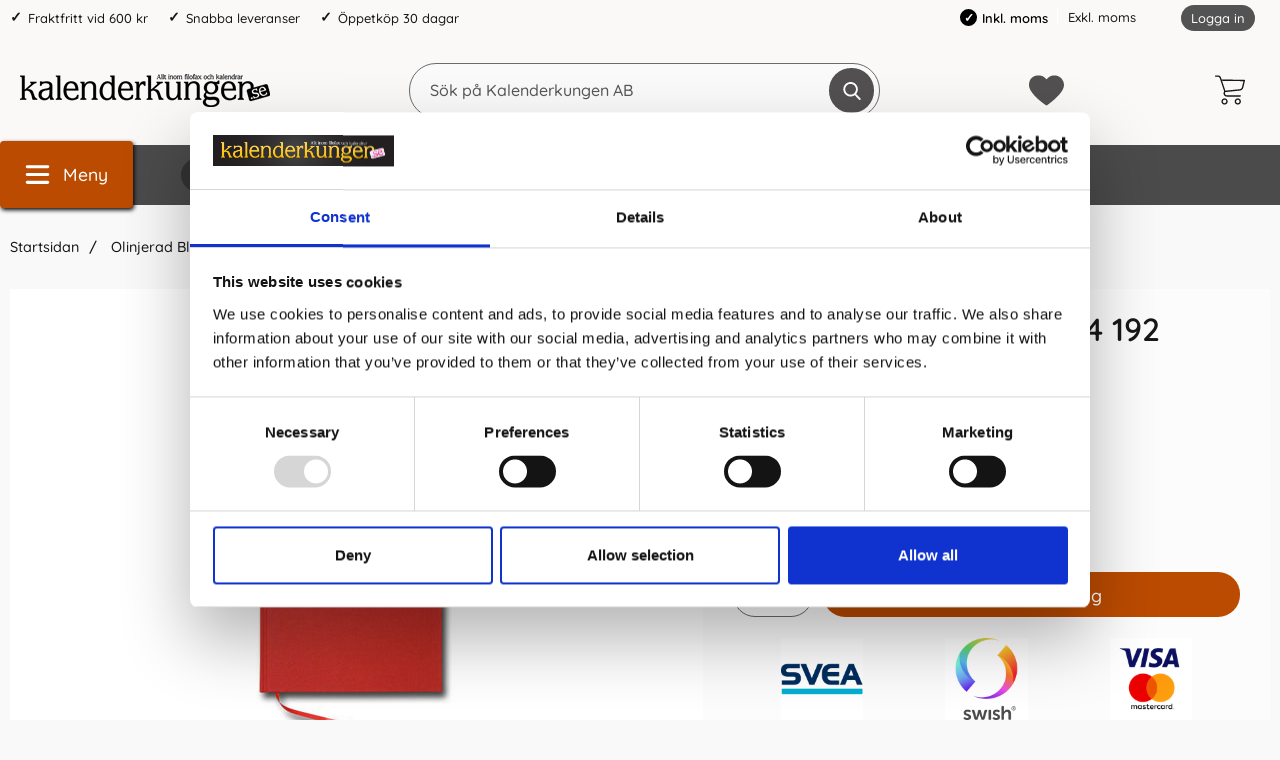

--- FILE ---
content_type: text/html; charset=utf-8
request_url: https://www.kalenderkungen.se/olinjerad-blank-book-a4-192-sidor-red
body_size: 27244
content:
        <!DOCTYPE html>
        <html lang="sv" dir="ltr">
        <head>
            <meta name="theme-color" content="#eeebea">
            <meta name="msapplication-navbutton-color" content="#eeebea">
            <meta name="apple-mobile-web-app-status-bar-style" content="#eeebea">
            <meta name="viewport" content="width=device-width, initial-scale=1.0, maximum-scale=5">
            <meta name="color-scheme" content="light dark">

            <link rel="preload" as="style"
                  href="/templates/kalenderkungen/css/inline.css?251007-001">
            <link rel="stylesheet"
                  href="/templates/kalenderkungen/css/inline.css?251007-001"
                  fetchpriority="high">
            <link rel="preload" as="style"
                  href="/templates/kalenderkungen/css/all.css?251007-001">

            <link rel="preconnect" href="https://www.kalenderkungen.se">
            <link rel="dns-prefetch" href="https://www.kalenderkungen.se">

            <link rel="preconnect" href="https://cdn.kodmyran.io">
            <link rel="dns-prefetch" href="https://cdn.kodmyran.io">

            <link rel="preconnect" href="https://www.googletagmanager.com">
            <link rel="dns-prefetch" href="https://www.googletagmanager.com">

            <link rel="preconnect" href="https://consent.cookiebot.com">
            <link rel="dns-prefetch" href="https://consent.cookiebot.com">

            <link rel="preconnect" href="https://fonts.googleapis.com">
            <link rel="preconnect" href="https://fonts.gstatic.com" crossorigin>

            <link rel="preconnect" href="https://beacon.kodmyran.se">
            <link rel="dns-prefetch" href="https://beacon.kodmyran.se">

            	<title>Olinjerad Blank Book A4 192 sidor Red</title>

            <script data-cookieconsent="ignore">
                window.dataLayer = window.dataLayer || []
                function gtag() {
                    dataLayer.push(arguments)
                }
                gtag("consent", "default", {
                    ad_personalization: "denied",
                    ad_storage: "denied",
                    ad_user_data: "denied",
                    analytics_storage: "denied",
                    functionality_storage: "denied",
                    personalization_storage: "denied",
                    security_storage: "granted",
                    wait_for_update: 500
                })
                gtag("set", "ads_data_redaction", true)
                gtag("set", "url_passthrough", true)
            </script>
            

	<!-- Google Tag Manager -->
	<script type="text/javascript">window.dataLayer = window.dataLayer || [];</script>
	<script type="text/javascript">(function(w,d,s,l,i){w[l]=w[l]||[];w[l].push({'gtm.start':new Date().getTime(),event:'gtm.js'});var f=d.getElementsByTagName(s)[0],j=d.createElement(s),dl=l!='dataLayer'?'&l='+l:'';j.async=true;j.src='//www.googletagmanager.com/gtm.js?id='+i+dl;f.parentNode.insertBefore(j,f);})(window,document,'script','dataLayer','GTM-TJMR8S');</script>
	<!-- End Google Tag Manager -->


            <script id="Cookiebot" src="https://consent.cookiebot.com/uc.js" data-cbid="a7b735cc-dd78-40e4-8122-31bfe8629990" data-blockingmode="auto" data-consentmode-defaults="disabled" type="text/javascript"></script>
            

        <script src="/scripts/commerce.js?v=4571"></script>
        
        <meta http-equiv="Content-Type" content="text/html; charset=utf-8"/>

                        <link rel="canonical" href="https://www.kalenderkungen.se/olinjerad-blank-book-a4-192-sidor-red"/>
                	<meta name="language" content="sv" />
	<meta name="description" content="Inbunden anteckningsbok med textilomslag och 192 olinjerade sidor hos Kalenderkungen.se" />
	<meta name="keywords" content="Olinjerad,Blank,Book,A4,192,sidor,Red," />
	<meta name="author" content="Allt inom kalendrar, almanackor &amp; filofaxer | Kalenderkungen" />
	<meta name="robots" content="Stort utbud av kalendrar och almanackor. Bra priser och snabba leveranser. V&auml;lkommen att hitta din kalender eller almanacka, hos oss p&aring; kalenderkungen.se" />

	<link rel="shortcut icon" href="/upload/Logotyper/favicon-16x16.png" type="image/x-icon" />
        <!-- Google tag (gtag.js) -->
        <script type="text/plain" data-cookieconsent="statistics" async src="https://www.googletagmanager.com/gtag/js?id=G-NZR1WPJ48M"></script>
        <script type="text/plain" data-cookieconsent="statistics">
            window.dataLayer = window.dataLayer || [];

            function gtag() {
                dataLayer.push(arguments);
            }

            gtag('js', new Date());
            gtag('set', {'currency': 'SEK'});
            gtag('config', 'G-NZR1WPJ48M', {"debug_mode":false});
        </script>
                <!-- Bing Tracking Script -->
        <!--suppress JSUnresolvedReference -->
        <script type="text/plain" data-cookieconsent="marketing">
            (function (w, d, t, r, u) {
                var f, n, i;
                w[u] = w[u] || [], f = function () {
                    var o = {ti: "97098711"};
                    o.q = w[u], w[u] = new UET(o), w[u].push("pageLoad")
                }, n = d.createElement(t), n.src = r, n.async = 1, n.onload = n.onreadystatechange = function () {
                    var s = this.readyState;
                    s && s !== "loaded" && s !== "complete" || (f(), n.onload = n.onreadystatechange = null)
                }, i = d.getElementsByTagName(t)[0], i.parentNode.insertBefore(n, i)
            })(window, document, "script", "//bat.bing.com/bat.js", "uetq");
        </script>
                <!-- Facebook tracking -->
        <!--suppress JSUnresolvedReference -->
        <script type="text/plain" data-cookieconsent="marketing">
            !function (f, b, e, v, n, t, s) {
                if (f.fbq) return;
                n = f.fbq = function () {
                    n.callMethod ?
                        n.callMethod.apply(n, arguments) : n.queue.push(arguments)
                };
                if (!f._fbq) f._fbq = n;
                n.push = n;
                n.loaded = !0;
                n.version = '2.0';
                n.queue = [];
                t = b.createElement(e);
                t.async = !0;
                t.src = v;
                s = b.getElementsByTagName(e)[0];
                s.parentNode.insertBefore(t, s)
            }(window,
                document, 'script', 'https://connect.facebook.net/en_US/fbevents.js');

            fbq('init', '640300913483264');
            fbq('track', 'PageView');
                    </script>
                        <link rel="preload" href="https://cdn.kodmyran.io/templates/js/jquery/3.6.0/jquery.min.js" as="script">
                            <link rel="preload"
                      href="/templates/kalenderkungen/scripts/a11y-accordion-tabs.js?251007-001"
                      as="script">
            
            <link rel="stylesheet"
                  href="/templates/kalenderkungen/css/all.css?251007-001">

                            <link rel="preload" as="style" href="/templates/kalenderkungen/css/jquery.fancybox.min.css">
                <link rel="stylesheet" href="/templates/kalenderkungen/css/jquery.fancybox.min.css" defer>
                <link rel="preload"
                      href="/templates/kalenderkungen/scripts/youtube.js?251007-001" as="script">
                <link rel="stylesheet" href="https://cdn.kodmyran.io/templates/js/swiper/9.1.1/swiper-bundle.min.css"
                      onerror="this.onerror=null;this.href='/templates/kalenderkungen/scripts/swiper-bundle.min.css';"
                      defer>
                <link rel="preload" as="image" href="https://www.kalenderkungen.se/resource/u2n5/pbs/GBcDNRp1BBZ/Bilder/44-1022.webp" fetchpriority="high">            <meta name="msapplication-TileColor" content="#eeebea">
            <meta name="theme-color" content="#eeebea">

            
            <script type="text/javascript">
                hrq = window.hrq || [];
                hrq.push(function (sdk) {
                    if (!Cookiebot.consent.marketing) {
                        sdk.setTrackingOptOut(true);
                    }
                });
            </script>

        </head>

        <body id="mainBody"
            data-role="page"
            data-template-name="/templates/kalenderkungen"
            data-page-mode="product"
            data-customer-status="0"
            class="preload stickyheader pagemode-product slideInCartFromRight"
        >

        <script type="text/javascript">window.dataLayer = window.dataLayer || [];dataLayer.push({"email":"","PageType":"ProductPage","ProductID":"44-1022"});dataLayer.push({"ecommerce":{"detail":{"actionField":{"list":"Anteckningsb\u00f6cker & Anteckningsblock"},"products":[{"name":"Olinjerad Blank Book A4 192 sidor Red","id":"44-1022","price":"247.20","brand":"Paperstyle","category":"Anteckningsb\u00f6cker & Anteckningsblock","variant":""}]}}});</script>
	<!-- Google Tag Manager (noscript) -->
	<noscript><iframe src='//www.googletagmanager.com/ns.html?id=GTM-TJMR8S' height='0' width='0' style='display:none;visibility:hidden'></iframe></noscript>
	<!-- End Google Tag Manager (noscript) -->

        <div id="dialog_layer" class="dialogs">
            <div class="dialog-backdrop" id="dialog-backdrop">
                <div tabindex="0"></div>
            </div>
        </div>

        
    <header id="topBar" class="inertSensitive">
        <nav id="skiplinks" aria-label="Genvägar">
            <a href="#wrapper" onclick='fnGoToByScroll("wrapper")'>
                Hoppa till innehåll            </a>
                            <a href="#btnMenuDesktop" onclick='fnGoToByScroll("btnMenuDesktop")'>
                    Hoppa till navigering                </a>
                    </nav>

        <div id="topArea" class="noprint">
            <div class="container">
                <div id="topAreaLeft" class="noprint">
                    <ul><li><p>Fraktfritt vid 600 kr</p></li><li><p>Snabba leveranser</p></li><li><p>&Ouml;ppetk&ouml;p 30 dagar</p></li></ul>                </div>

                <div id="topAreaRight" class="noprint">


                    
                                                <style>
                            .vatparent {
                                display: inline-block;
                                vertical-align: bottom;
                                margin-right: 40px;
                            }

                            #vatSelect {
                                display: block;
                                font-size: 1em;
                            }

                            #vatSelect ul {
                                list-style: none;
                                display: inline;
                            }

                            #vatSelect ul li {
                                display: inline-flex;
                                padding-right: 5px;
                                align-items: center;
                            }

                            #vatSelect ul li:last-child {
                                border-left: 1px solid #fff;
                                padding-left: 10px;
                            }

                            #vatSelect ul li a {
                                font-size: 1em;
                            }

                            #vatSelect ul li a:hover {
                                color: #000;
                            }

                            #vatSelect ul li.active {
                                font-weight: 600;
                                color: #000;
                            }

                            #vatSelect ul li.active:before {
                                content: '\2713';
                                font-size: 12px;
                                color: white;
                                font-weight: bold;
                                margin-right: 5px;
                                background-color: black;
                                padding: 2px;
                                border-radius: 50%;
                                width: 17px;
                                height: 17px;
                                display: inline-flex;
                                align-items: center;
                                justify-content: center;
                            }

                            .fullWidth #vatSelect {
                                text-align: left;
                                padding: 10px 15px 8px 15px;
                                background-color: #eaeaea;
                                font-size: .9em;
                            }

                            .fullWidth #vatSelect #loginlinks {
                                margin-top: -1px;
                            }

                            .fullWidth #vatSelect #loginlinks a {
                                padding: 3px 9px 5px 9px;
                            }

                            #loginlinks {
                                float: right;
                            }

                            #loginlinks a {
                                background-color: #6c6c6c;
                                padding: 5px 9px;
                                border-radius: 30px;
                                color: #fff;
                                font-size: .85em;
                            }

                            @media (max-width: 767.98px) {
                                #vatSelect {
                                    position: absolute;
                                    bottom: 0;
                                    background-color: #f7f7f7;
                                    width: 100%;
                                    padding: 10px;
                                    display: flex;
                                    justify-content: center;
                                }

                                #vatSelect ul {
                                    display: flex;
                                    list-style: none;
                                    display: flex;
                                    width: 100%;
                                    justify-content: space-evenly;
                                }
                            }
                        </style>

                        <div class="vatparent">
                            <div id="vatSelect">
                                <h3 class="visually-hidden">Momsval</h3>
                                <ul>
                                                                            <li class="active"
                                            title="Aktiv: Inkl. moms">Inkl. moms</li>
                                        <li><a href="?cmd=setvat&vat=0" title=""
                                               onclick="ajaxLoadOn();">Exkl. moms</a>
                                        </li>
                                                                    </ul>
                            </div>
                        </div>

                        

                    <div id="topLogin">
                                                        <a href="https://www.kalenderkungen.se/login.php">Logga in</a>
                                                    </div>
                </div>
            </div>
        </div>

        <div id="topContent" class="container">
            
            <button id="btnNav" class="btnNav noprint" tabindex="0"
                    aria-label="Huvudmeny" aria-expanded="false"
                    aria-haspopup="true" aria-controls="navbar">
                <svg aria-hidden="true" focusable="false" role="presentation" height="512" viewBox="0 0 32 32"
                     width="512" xmlns="http://www.w3.org/2000/svg">
                    <g>
                        <path d="m29 8h-26c-1.1045 0-2-.8955-2-2s.8955-2 2-2h26c1.1045 0 2 .8955 2 2s-.8955 2-2 2z"/>
                        <path d="m29 28h-26c-1.1045 0-2-.8955-2-2s.8955-2 2-2h26c1.1045 0 2 .8955 2 2s-.8955 2-2 2z"/>
                        <path d="m29 18h-26c-1.1045 0-2-.8955-2-2s.8955-2 2-2h26c1.1045 0 2 .8955 2 2s-.8955 2-2 2z"/>
                    </g>
                </svg>
                <span class="menuText noprint" aria-hidden="true">Meny</span>
            </button>

            <!-- In med topsearch? ... -->

            <div id="topLogo">
                <a href="https://www.kalenderkungen.se">
                    <span class="visually-hidden">Gå till startsidan för Kalenderkungen AB</span>
                                        <img aria-hidden="true" src="/upload/demo/Kalenderkungen_BW.png"
                         alt="Kalenderkungen AB logo" width="250"
                         height="4" fetchpriority="high">
                </a>
            </div>

            <div id="topSearch" class="noprint">
                <form class="search-form-new" action="https://www.kalenderkungen.se/search.php">
                    <fieldset>
                        <legend class="visually-hidden noprint">Sök</legend>
                        <label for="search-01" aria-hidden="true"
                               class="visually-hidden noprint">Sök på Kalenderkungen AB</label>
                        <div class="searchContainer noprint ">
                                                        <input type="text" name="keyword" id="search-01" class="text noprint" autocapitalize="off"
                                   autocomplete="off" spellcheck="false" value=""
                                   placeholder="Sök på Kalenderkungen AB"                                    aria-autocomplete="list" aria-owns="search01-suggestions-wrapper">
                            <div id="search01-suggestions-backdrop"></div>
                            <div id="search01-suggestions-wrapper" class="search-suggestions-wrapper" aria-live="polite"
                                 aria-expanded="false" role="region" aria-atomic="true"
                                 aria-label="Sökordsförslag"></div>
                            <button type="submit" class="icon noprint" name="search">
                                <svg class="noprint" focusable="false" aria-hidden="true"
                                     xmlns="http://www.w3.org/2000/svg" viewBox="0 0 57 57">
                                    <path d="M55.1 51.9L41.6 37.8c3.5-4.1 5.4-9.4 5.4-14.8 0-12.7-10.3-23-23-23s-23 10.3-23 23 10.3 23 23 23c4.8 0 9.3-1.4 13.2-4.2l13.7 14.2c0.6 0.6 1.3 0.9 2.2 0.9 0.8 0 1.5-0.3 2.1-0.8C56.3 55 56.3 53.1 55.1 51.9zM24 6c9.4 0 17 7.6 17 17s-7.6 17-17 17 -17-7.6-17-17S14.6 6 24 6z"/>
                                </svg>
                                <span class="visually-hidden">Genomför sökning</span>
                            </button>
                        </div>
                    </fieldset>
                </form>
            </div>

            
            <div id="topFavouriteWrapper" class="noprint">
                                    <a href="/favoriter" id="topFavourite" class="favourites-text">
                        <svg focusable="false" aria-hidden="true" enable-background="new 0 0 437.775 437.774"
                             viewBox="0 0 437.78 437.77" xmlns="http://www.w3.org/2000/svg">
                            <path d="m316.72 29.761c66.852 0 121.05 54.202 121.05 121.04 0 110.48-218.89 257.21-218.89 257.21s-218.88-141.44-218.88-257.21c0-83.217 54.202-121.04 121.04-121.04 40.262 0 75.827 19.745 97.841 49.976 22.017-30.231 57.588-49.976 97.84-49.976z"/>
                        </svg>
                        <span class="dyn-favourites-count" aria-hidden="true"></span>
                        <span class="dyn-favourites-text visually-hidden">Mina favoriter</span>
                    </a>
                                </div>

                            <div id="topCartContent" class="noprint" >
                            <div id="topCartOpen" class="topCartOpen">
            <div class="jsShakeArea">
                <button class="basketItems " id="basketItems" aria-label="varukorg 0 artiklar" aria-controls="miniCart" aria-expanded="false"><span class="iconwrapper" aria-hidden="true"><svg aria-hidden="true" focusable="false" height="30" viewBox="0 0 450.391 450.391" width="30" xmlns="http://www.w3.org/2000/svg">
                                    <path d="m143.673 350.322c-25.969 0-47.02 21.052-47.02 47.02 0 25.969 21.052 47.02 47.02 47.02 25.969 0 47.02-21.052 47.02-47.02.001-25.968-21.051-47.02-47.02-47.02zm0 73.143c-14.427 0-26.122-11.695-26.122-26.122s11.695-26.122 26.122-26.122 26.122 11.695 26.122 26.122c.001 14.427-11.695 26.122-26.122 26.122z"/><path d="m342.204 350.322c-25.969 0-47.02 21.052-47.02 47.02 0 25.969 21.052 47.02 47.02 47.02s47.02-21.052 47.02-47.02-21.051-47.02-47.02-47.02zm0 73.143c-14.427 0-26.122-11.695-26.122-26.122s11.695-26.122 26.122-26.122 26.122 11.695 26.122 26.122c.001 14.427-11.695 26.122-26.122 26.122z"/><path d="m448.261 76.037c-2.176-2.377-5.153-3.865-8.359-4.18l-340.114-4.702-9.404-28.735c-6.625-19.209-24.613-32.177-44.931-32.392h-35.004c-5.771 0-10.449 4.678-10.449 10.449s4.678 10.449 10.449 10.449h35.004c11.361.251 21.365 7.546 25.078 18.286l66.351 200.098-5.224 12.016c-5.827 15.026-4.077 31.938 4.702 45.453 8.695 13.274 23.323 21.466 39.184 21.943h203.233c5.771 0 10.449-4.678 10.449-10.449s-4.678-10.449-10.449-10.449h-203.234c-8.957-.224-17.202-4.936-21.943-12.539-4.688-7.51-5.651-16.762-2.612-25.078l4.18-9.404 219.951-22.988c24.16-2.661 44.034-20.233 49.633-43.886l25.078-105.012c1.13-3.024.53-6.425-1.569-8.88zm-43.885 109.191c-3.392 15.226-16.319 26.457-31.869 27.69l-217.339 22.465-48.588-147.33 320.261 4.702z"/>
                                </svg></span></button>            </div>
        </div>
                        </div>
                        </div>

                    <div id="topMenu" class="noprint">
                        <div class="innerNav">            <button class="noprint" id="btnMenuDesktop" tabindex="0"
                    aria-label="Huvudmeny" aria-expanded="false"
                    aria-haspopup="true" aria-controls="navbar">                <svg aria-hidden="true" focusable="false" role="presentation" height="512" viewBox="0 0 32 32"
                     width="512" xmlns="http://www.w3.org/2000/svg">                    <g>                        <path d="m29 8h-26c-1.1045 0-2-.8955-2-2s.8955-2 2-2h26c1.1045 0 2 .8955 2 2s-.8955 2-2 2z"/>                        <path d="m29 28h-26c-1.1045 0-2-.8955-2-2s.8955-2 2-2h26c1.1045 0 2 .8955 2 2s-.8955 2-2 2z"/>                        <path d="m29 18h-26c-1.1045 0-2-.8955-2-2s.8955-2 2-2h26c1.1045 0 2 .8955 2 2s-.8955 2-2 2z"/>                    </g>                </svg>                <span class="menuText noprint" aria-hidden="true">Meny</span>            </button>            <ul id="navbarExtraLinks"><li class="level-0 no-children  extra extra1"><a href="/burde-forlag">Burde</a></li><li class="level-0 no-children  extra extra2"><a href="/filofax/">Filofax</a></li><li class="level-0 no-children  extra extra3"><a href="/kalenderalmanacka/">Kalender 2026</a></li><li class="level-0 no-children  extra extra4"><a href="/anteckningsbocker/">Anteckningsböcker</a></li><li class="level-0 no-children  extra extra5"><a href="/studiearet-2023-2024/">Skolstart</a></li><li class="level-0 no-children  extra extra6"><a href="/varumarken">Varumärken</a></li><li class="level-0 no-children  extra extra7"><a href="/tips-trix">Tips &amp; Trix</a></li></ul>            <nav aria-labelledby="btnNav" id="navbar" class="navbar modalRight modalShadow modalRightTransition">                <strong>                    Kategorier                </strong>                <button class="modalRightClose" aria-label="Stäng huvudmeny">                    <svg xmlns="http://www.w3.org/2000/svg" height="366" viewBox="0 0 365.7 365.7" width="366"
                         aria-hidden="true" focusable="false" role="presentation">                        <path d="m243.2 182.9 113.1-113.1c12.5-12.5 12.5-32.8 0-45.2l-15.1-15.1c-12.5-12.5-32.8-12.5-45.2 0l-113.1 113.1-113.1-113.2c-12.5-12.5-32.8-12.5-45.2 0l-15.1 15.1c-12.5 12.5-12.5 32.8 0 45.3l113.2 113.2-113.1 113.1c-12.5 12.5-12.5 32.8 0 45.3l15.1 15.1c12.5 12.5 32.8 12.5 45.2 0l113.1-113.1 113.1 113.1c12.5 12.5 32.8 12.5 45.3 0l15.1-15.1c12.5-12.5 12.5-32.8 0-45.2zm0 0"/>                    </svg>                </button>                <ul class="navbar-menu container -primary" id="navbar-menu">                    <li class="level-0 has-children hasSub jsEvent"><a href="https://www.kalenderkungen.se/anteckningsbocker-2" class="topLevel" aria-haspopup="true" aria-expanded="false" id="menulink_4" aria-controls="sub_4"><div class="subimg" aria-hidden="true"><img src="/templates/kalenderkungen/images/blank.gif" data-src="" alt="" width="80" height="80" loading="lazy" decoding="async"></div><span class="subnamefirst">Anteckningsb&ouml;cker &amp; Anteckningsblock</span>                                        <svg version="1.1" class="nextArrow" xmlns="http://www.w3.org/2000/svg" xmlns:xlink="http://www.w3.org/1999/xlink" x="0px" y="0px"
                                        viewBox="0 0 447.243 447.243" style="enable-background:new 0 0 447.243 447.243;" xml:space="preserve" aria-hidden="true" focusable="false" role="presentation">                                        <g>                                        <g>                                        <path d="M420.361,192.229c-1.83-0.297-3.682-0.434-5.535-0.41H99.305l6.88-3.2c6.725-3.183,12.843-7.515,18.08-12.8l88.48-88.48
                                        c11.653-11.124,13.611-29.019,4.64-42.4c-10.441-14.259-30.464-17.355-44.724-6.914c-1.152,0.844-2.247,1.764-3.276,2.754
                                        l-160,160C-3.119,213.269-3.13,233.53,9.36,246.034c0.008,0.008,0.017,0.017,0.025,0.025l160,160
                                        c12.514,12.479,32.775,12.451,45.255-0.063c0.982-0.985,1.899-2.033,2.745-3.137c8.971-13.381,7.013-31.276-4.64-42.4
                                        l-88.32-88.64c-4.695-4.7-10.093-8.641-16-11.68l-9.6-4.32h314.24c16.347,0.607,30.689-10.812,33.76-26.88
                                        C449.654,211.494,437.806,195.059,420.361,192.229z"/>                                        </g>                                        </g>                                        </svg>                                
                                    </a><ul id="sub_4" class="ul_level_1"><li class="subheader"><button class="navBackButton"><span class="navBtnImage">                                    <svg xmlns="http://www.w3.org/2000/svg" xmlns:xlink="http://www.w3.org/1999/xlink" x="0px" y="0px"
                                    viewBox="0 0 447.243 447.243" style="enable-background:new 0 0 447.243 447.243;" xml:space="preserve" aria-hidden="true" focusable="false" role="presentation">                                    <g>                                    <g>                                    <path d="M420.361,192.229c-1.83-0.297-3.682-0.434-5.535-0.41H99.305l6.88-3.2c6.725-3.183,12.843-7.515,18.08-12.8l88.48-88.48
                                    c11.653-11.124,13.611-29.019,4.64-42.4c-10.441-14.259-30.464-17.355-44.724-6.914c-1.152,0.844-2.247,1.764-3.276,2.754
                                    l-160,160C-3.119,213.269-3.13,233.53,9.36,246.034c0.008,0.008,0.017,0.017,0.025,0.025l160,160
                                    c12.514,12.479,32.775,12.451,45.255-0.063c0.982-0.985,1.899-2.033,2.745-3.137c8.971-13.381,7.013-31.276-4.64-42.4
                                    l-88.32-88.64c-4.695-4.7-10.093-8.641-16-11.68l-9.6-4.32h314.24c16.347,0.607,30.689-10.812,33.76-26.88
                                    C449.654,211.494,437.806,195.059,420.361,192.229z"/>                                    </g>                                    </g>                                    </svg>                                
                                </span><span class="navBtnText">Tillbaka</span></button><div class="subimg" aria-hidden="true"><img src="/templates/kalenderkungen/images/blank.gif" data-src="" alt="" width="80" height="80" loading="lazy" decoding="async"></div><span class="subname">Anteckningsböcker & Anteckningsblock</span></li><li class="no-children allproducts  keyboardtriggered"><a href="https://www.kalenderkungen.se/anteckningsbocker-2" class="" id="menulink_4_all">Gå till Anteckningsböcker & Anteckningsblock</a></li><li class="no-children level-1"><a href="https://www.kalenderkungen.se/dotted" class="topLevel"  id="menulink_5"><div class="menuImg" aria-hidden="true"><img src="/templates/kalenderkungen/images/blank.gif" data-src="" alt="" width="80" height="80" loading="lazy" decoding="async"></div><span class="subname">Anteckningsböcker Dotted</span></a></li><li class="no-children level-1"><a href="https://www.kalenderkungen.se/gastbocker/" class="topLevel"  id="menulink_108"><div class="menuImg" aria-hidden="true"><img src="/templates/kalenderkungen/images/blank.gif" data-src="" alt="" width="80" height="80" loading="lazy" decoding="async"></div><span class="subname">Gästböcker</span></a></li><li class="no-children level-1"><a href="https://www.kalenderkungen.se/kollegieblock" class="topLevel"  id="menulink_18"><div class="menuImg" aria-hidden="true"><img src="/templates/kalenderkungen/images/blank.gif" data-src="" alt="" width="80" height="80" loading="lazy" decoding="async"></div><span class="subname">Kollegieblock</span></a></li><li class="no-children level-1"><a href="https://www.kalenderkungen.se/linjerade" class="topLevel"  id="menulink_6"><div class="menuImg" aria-hidden="true"><img src="/templates/kalenderkungen/images/blank.gif" data-src="" alt="" width="80" height="80" loading="lazy" decoding="async"></div><span class="subname">Linjerade Anteckningsböcker</span></a></li><li class="no-children level-1"><a href="https://www.kalenderkungen.se/olinjerade" class="topLevel"  id="menulink_7"><div class="menuImg" aria-hidden="true"><img src="/templates/kalenderkungen/images/blank.gif" data-src="" alt="" width="80" height="80" loading="lazy" decoding="async"></div><span class="subname">Olinjerade Anteckningsböcker</span></a></li><li class="no-children level-1"><a href="https://www.kalenderkungen.se/rutade/" class="topLevel"  id="menulink_107"><div class="menuImg" aria-hidden="true"><img src="/templates/kalenderkungen/images/blank.gif" data-src="" alt="" width="80" height="80" loading="lazy" decoding="async"></div><span class="subname">Rutade Anteckningsböcker</span></a></li><li class="no-children level-1"><a href="https://www.kalenderkungen.se/temabocker" class="topLevel"  id="menulink_8"><div class="menuImg" aria-hidden="true"><img src="/templates/kalenderkungen/images/blank.gif" data-src="" alt="" width="80" height="80" loading="lazy" decoding="async"></div><span class="subname">Temaböcker</span></a></li></ul></li><li class="level-0 no-children"><a href="https://www.kalenderkungen.se/personlig-kalender" class="topLevel"  id="menulink_20" ><div class="subimg" aria-hidden="true"><img src="/templates/kalenderkungen/images/blank.gif" data-src="" alt="" width="80" height="80" loading="lazy" decoding="async"></div><span class="subnamefirst">Personlig kalender</span></a></li><li class="level-0 has-children hasSub jsEvent"><a href="https://www.kalenderkungen.se/filofax/" class="topLevel" aria-haspopup="true" aria-expanded="false" id="menulink_27" aria-controls="sub_27"><div class="subimg" aria-hidden="true"><img src="/templates/kalenderkungen/images/blank.gif" data-src="" alt="" width="80" height="80" loading="lazy" decoding="async"></div><span class="subnamefirst">Filofax</span>                                        <svg version="1.1" class="nextArrow" xmlns="http://www.w3.org/2000/svg" xmlns:xlink="http://www.w3.org/1999/xlink" x="0px" y="0px"
                                        viewBox="0 0 447.243 447.243" style="enable-background:new 0 0 447.243 447.243;" xml:space="preserve" aria-hidden="true" focusable="false" role="presentation">                                        <g>                                        <g>                                        <path d="M420.361,192.229c-1.83-0.297-3.682-0.434-5.535-0.41H99.305l6.88-3.2c6.725-3.183,12.843-7.515,18.08-12.8l88.48-88.48
                                        c11.653-11.124,13.611-29.019,4.64-42.4c-10.441-14.259-30.464-17.355-44.724-6.914c-1.152,0.844-2.247,1.764-3.276,2.754
                                        l-160,160C-3.119,213.269-3.13,233.53,9.36,246.034c0.008,0.008,0.017,0.017,0.025,0.025l160,160
                                        c12.514,12.479,32.775,12.451,45.255-0.063c0.982-0.985,1.899-2.033,2.745-3.137c8.971-13.381,7.013-31.276-4.64-42.4
                                        l-88.32-88.64c-4.695-4.7-10.093-8.641-16-11.68l-9.6-4.32h314.24c16.347,0.607,30.689-10.812,33.76-26.88
                                        C449.654,211.494,437.806,195.059,420.361,192.229z"/>                                        </g>                                        </g>                                        </svg>                                
                                    </a><ul id="sub_27" class="ul_level_1"><li class="subheader"><button class="navBackButton"><span class="navBtnImage">                                    <svg xmlns="http://www.w3.org/2000/svg" xmlns:xlink="http://www.w3.org/1999/xlink" x="0px" y="0px"
                                    viewBox="0 0 447.243 447.243" style="enable-background:new 0 0 447.243 447.243;" xml:space="preserve" aria-hidden="true" focusable="false" role="presentation">                                    <g>                                    <g>                                    <path d="M420.361,192.229c-1.83-0.297-3.682-0.434-5.535-0.41H99.305l6.88-3.2c6.725-3.183,12.843-7.515,18.08-12.8l88.48-88.48
                                    c11.653-11.124,13.611-29.019,4.64-42.4c-10.441-14.259-30.464-17.355-44.724-6.914c-1.152,0.844-2.247,1.764-3.276,2.754
                                    l-160,160C-3.119,213.269-3.13,233.53,9.36,246.034c0.008,0.008,0.017,0.017,0.025,0.025l160,160
                                    c12.514,12.479,32.775,12.451,45.255-0.063c0.982-0.985,1.899-2.033,2.745-3.137c8.971-13.381,7.013-31.276-4.64-42.4
                                    l-88.32-88.64c-4.695-4.7-10.093-8.641-16-11.68l-9.6-4.32h314.24c16.347,0.607,30.689-10.812,33.76-26.88
                                    C449.654,211.494,437.806,195.059,420.361,192.229z"/>                                    </g>                                    </g>                                    </svg>                                
                                </span><span class="navBtnText">Tillbaka</span></button><div class="subimg" aria-hidden="true"><img src="/templates/kalenderkungen/images/blank.gif" data-src="" alt="" width="80" height="80" loading="lazy" decoding="async"></div><span class="subname">Filofax</span></li><li class="no-children allproducts  keyboardtriggered"><a href="https://www.kalenderkungen.se/filofax/" class="" id="menulink_27_all">Gå till Filofax</a></li><li class="no-children level-1"><a href="https://www.kalenderkungen.se/filofax-a4" class="topLevel"  id="menulink_28"><div class="menuImg" aria-hidden="true"><img src="/templates/kalenderkungen/images/blank.gif" data-src="" alt="" width="80" height="80" loading="lazy" decoding="async"></div><span class="subname">Filofax A4</span></a></li><li class="no-children level-1"><a href="https://www.kalenderkungen.se/filofax-a5" class="topLevel"  id="menulink_29"><div class="menuImg" aria-hidden="true"><img src="/templates/kalenderkungen/images/blank.gif" data-src="" alt="" width="80" height="80" loading="lazy" decoding="async"></div><span class="subname">Filofax A5</span></a></li><li class="no-children level-1"><a href="https://www.kalenderkungen.se/filofax-personal" class="topLevel"  id="menulink_31"><div class="menuImg" aria-hidden="true"><img src="/templates/kalenderkungen/images/blank.gif" data-src="" alt="" width="80" height="80" loading="lazy" decoding="async"></div><span class="subname">Filofax Personal</span></a></li><li class="no-children level-1"><a href="https://www.kalenderkungen.se/pocket" class="topLevel"  id="menulink_32"><div class="menuImg" aria-hidden="true"><img src="/templates/kalenderkungen/images/blank.gif" data-src="" alt="" width="80" height="80" loading="lazy" decoding="async"></div><span class="subname">Filofax Pocket</span></a></li><li class="no-children level-1"><a href="https://www.kalenderkungen.se/filofax-mini" class="topLevel"  id="menulink_30"><div class="menuImg" aria-hidden="true"><img src="/templates/kalenderkungen/images/blank.gif" data-src="" alt="" width="80" height="80" loading="lazy" decoding="async"></div><span class="subname">Filofax Mini</span></a></li><li class="has-children hasSub jsEvent level-1"><a href="https://www.kalenderkungen.se/filofax-kollektioner/" class="topLevel" aria-haspopup="true" aria-expanded="false" id="menulink_118"><div class="menuImg" aria-hidden="true"><img src="/templates/kalenderkungen/images/blank.gif" data-src="" alt="" width="80" height="80" loading="lazy" decoding="async"></div><span class="subname">Filofax kollektioner</span>                                                            <svg version="1.1" class="nextArrow" xmlns="http://www.w3.org/2000/svg" xmlns:xlink="http://www.w3.org/1999/xlink" x="0px" y="0px"
                                                            viewBox="0 0 447.243 447.243" style="enable-background:new 0 0 447.243 447.243;" xml:space="preserve" aria-hidden="true" focusable="false" role="presentation">                                                            <g>                                                            <g>                                                            <path d="M420.361,192.229c-1.83-0.297-3.682-0.434-5.535-0.41H99.305l6.88-3.2c6.725-3.183,12.843-7.515,18.08-12.8l88.48-88.48
                                                            c11.653-11.124,13.611-29.019,4.64-42.4c-10.441-14.259-30.464-17.355-44.724-6.914c-1.152,0.844-2.247,1.764-3.276,2.754
                                                            l-160,160C-3.119,213.269-3.13,233.53,9.36,246.034c0.008,0.008,0.017,0.017,0.025,0.025l160,160
                                                            c12.514,12.479,32.775,12.451,45.255-0.063c0.982-0.985,1.899-2.033,2.745-3.137c8.971-13.381,7.013-31.276-4.64-42.4
                                                            l-88.32-88.64c-4.695-4.7-10.093-8.641-16-11.68l-9.6-4.32h314.24c16.347,0.607,30.689-10.812,33.76-26.88
                                                            C449.654,211.494,437.806,195.059,420.361,192.229z"/>                                                            </g>                                                            </g>                                                            </svg>                                
                                                        </a><ul id="sub_118" class="ul_level_2"><li class="subheader"><button class="navBackButton"><span class="navBtnImage">                                    <svg xmlns="http://www.w3.org/2000/svg" xmlns:xlink="http://www.w3.org/1999/xlink" x="0px" y="0px"
                                    viewBox="0 0 447.243 447.243" style="enable-background:new 0 0 447.243 447.243;" xml:space="preserve" aria-hidden="true" focusable="false" role="presentation">                                    <g>                                    <g>                                    <path d="M420.361,192.229c-1.83-0.297-3.682-0.434-5.535-0.41H99.305l6.88-3.2c6.725-3.183,12.843-7.515,18.08-12.8l88.48-88.48
                                    c11.653-11.124,13.611-29.019,4.64-42.4c-10.441-14.259-30.464-17.355-44.724-6.914c-1.152,0.844-2.247,1.764-3.276,2.754
                                    l-160,160C-3.119,213.269-3.13,233.53,9.36,246.034c0.008,0.008,0.017,0.017,0.025,0.025l160,160
                                    c12.514,12.479,32.775,12.451,45.255-0.063c0.982-0.985,1.899-2.033,2.745-3.137c8.971-13.381,7.013-31.276-4.64-42.4
                                    l-88.32-88.64c-4.695-4.7-10.093-8.641-16-11.68l-9.6-4.32h314.24c16.347,0.607,30.689-10.812,33.76-26.88
                                    C449.654,211.494,437.806,195.059,420.361,192.229z"/>                                    </g>                                    </g>                                    </svg>                                
                                </span><span class="navBtnText">Tillbaka</span></button><span class="subname">Filofax kollektioner</span></li><li class="no-children allproducts  keyboardtriggered"><a href="https://www.kalenderkungen.se/filofax-kollektioner/" class="" id="menulink_118_all">Gå till Filofax kollektioner</a></li><li class="no-children level-2"><a href="https://www.kalenderkungen.se/botanical/" class="topLevel"  id="menulink_163"><span class="subname">Filofax Botanical</span></a></li><li class="no-children level-2"><a href="https://www.kalenderkungen.se/filofax-camden/" class="topLevel"  id="menulink_209"><span class="subname">Filofax Camden</span></a></li><li class="no-children level-2"><a href="https://www.kalenderkungen.se/filofax-chester/" class="topLevel"  id="menulink_130"><span class="subname">Filofax Chester</span></a></li><li class="no-children level-2"><a href="https://www.kalenderkungen.se/filofax-confetti/" class="topLevel"  id="menulink_119"><span class="subname">Filofax Confetti</span></a></li><li class="no-children level-2"><a href="https://www.kalenderkungen.se/filofax-croc/" class="topLevel"  id="menulink_131"><span class="subname">Filofax Croc</span></a></li><li class="no-children level-2"><a href="https://www.kalenderkungen.se/filofax-domino/" class="topLevel"  id="menulink_134"><span class="subname">Filofax Domino</span></a></li><li class="no-children level-2"><a href="https://www.kalenderkungen.se/filofax-eco-essential/" class="topLevel"  id="menulink_191"><span class="subname">Filofax Eco Essential</span></a></li><li class="no-children level-2"><a href="https://www.kalenderkungen.se/filofax-finsbury/" class="topLevel"  id="menulink_124"><span class="subname">Filofax Finsbury</span></a></li><li class="no-children level-2"><a href="https://www.kalenderkungen.se/filofax-garden/" class="topLevel"  id="menulink_120"><span class="subname">Filofax Garden</span></a></li><li class="no-children level-2"><a href="https://www.kalenderkungen.se/filofax-heritage/" class="topLevel"  id="menulink_125"><span class="subname">Filofax Heritage</span></a></li><li class="no-children level-2"><a href="https://www.kalenderkungen.se/filofax-holborn/" class="topLevel"  id="menulink_126"><span class="subname">Filofax Holborn</span></a></li><li class="no-children level-2"><a href="https://www.kalenderkungen.se/filofax-indigo/" class="topLevel"  id="menulink_121"><span class="subname">Filofax Indigo</span></a></li><li class="no-children level-2"><a href="https://www.kalenderkungen.se/filofax-konferansmappar/" class="topLevel"  id="menulink_136"><span class="subname">Filofax Konferensmappar</span></a></li><li class="no-children level-2"><a href="https://www.kalenderkungen.se/filofax-lockwood/" class="topLevel"  id="menulink_127"><span class="subname">Filofax Lockwood</span></a></li><li class="no-children level-2"><a href="https://www.kalenderkungen.se/filofax-malden/" class="topLevel"  id="menulink_123"><span class="subname">Filofax Malden</span></a></li><li class="no-children level-2"><a href="https://www.kalenderkungen.se/filofax-meadow/" class="topLevel"  id="menulink_203"><span class="subname">Filofax Meadow</span></a></li><li class="no-children level-2"><a href="https://www.kalenderkungen.se/filofax-metropol/" class="topLevel"  id="menulink_129"><span class="subname">Filofax Metropol</span></a></li><li class="no-children level-2"><a href="https://www.kalenderkungen.se/norfolk/" class="topLevel"  id="menulink_166"><span class="subname">Filofax Norfolk</span></a></li><li class="no-children level-2"><a href="https://www.kalenderkungen.se/filofax-notebook/" class="topLevel"  id="menulink_133"><span class="subname">Filofax Notebook</span></a></li><li class="no-children level-2"><a href="https://www.kalenderkungen.se/filofax-original/" class="topLevel"  id="menulink_128"><span class="subname">Filofax Original</span></a></li><li class="no-children level-2"><a href="https://www.kalenderkungen.se/filofax-saffiano/" class="topLevel"  id="menulink_135"><span class="subname">Filofax Saffiano</span></a></li></ul></li><li class="has-children hasSub jsEvent level-1"><a href="https://www.kalenderkungen.se/filofax-refill/" class="topLevel" aria-haspopup="true" aria-expanded="false" id="menulink_169"><div class="menuImg" aria-hidden="true"><img src="/templates/kalenderkungen/images/blank.gif" data-src="" alt="" width="80" height="80" loading="lazy" decoding="async"></div><span class="subname">Filofax refill</span>                                                            <svg version="1.1" class="nextArrow" xmlns="http://www.w3.org/2000/svg" xmlns:xlink="http://www.w3.org/1999/xlink" x="0px" y="0px"
                                                            viewBox="0 0 447.243 447.243" style="enable-background:new 0 0 447.243 447.243;" xml:space="preserve" aria-hidden="true" focusable="false" role="presentation">                                                            <g>                                                            <g>                                                            <path d="M420.361,192.229c-1.83-0.297-3.682-0.434-5.535-0.41H99.305l6.88-3.2c6.725-3.183,12.843-7.515,18.08-12.8l88.48-88.48
                                                            c11.653-11.124,13.611-29.019,4.64-42.4c-10.441-14.259-30.464-17.355-44.724-6.914c-1.152,0.844-2.247,1.764-3.276,2.754
                                                            l-160,160C-3.119,213.269-3.13,233.53,9.36,246.034c0.008,0.008,0.017,0.017,0.025,0.025l160,160
                                                            c12.514,12.479,32.775,12.451,45.255-0.063c0.982-0.985,1.899-2.033,2.745-3.137c8.971-13.381,7.013-31.276-4.64-42.4
                                                            l-88.32-88.64c-4.695-4.7-10.093-8.641-16-11.68l-9.6-4.32h314.24c16.347,0.607,30.689-10.812,33.76-26.88
                                                            C449.654,211.494,437.806,195.059,420.361,192.229z"/>                                                            </g>                                                            </g>                                                            </svg>                                
                                                        </a><ul id="sub_169" class="ul_level_2"><li class="subheader"><button class="navBackButton"><span class="navBtnImage">                                    <svg xmlns="http://www.w3.org/2000/svg" xmlns:xlink="http://www.w3.org/1999/xlink" x="0px" y="0px"
                                    viewBox="0 0 447.243 447.243" style="enable-background:new 0 0 447.243 447.243;" xml:space="preserve" aria-hidden="true" focusable="false" role="presentation">                                    <g>                                    <g>                                    <path d="M420.361,192.229c-1.83-0.297-3.682-0.434-5.535-0.41H99.305l6.88-3.2c6.725-3.183,12.843-7.515,18.08-12.8l88.48-88.48
                                    c11.653-11.124,13.611-29.019,4.64-42.4c-10.441-14.259-30.464-17.355-44.724-6.914c-1.152,0.844-2.247,1.764-3.276,2.754
                                    l-160,160C-3.119,213.269-3.13,233.53,9.36,246.034c0.008,0.008,0.017,0.017,0.025,0.025l160,160
                                    c12.514,12.479,32.775,12.451,45.255-0.063c0.982-0.985,1.899-2.033,2.745-3.137c8.971-13.381,7.013-31.276-4.64-42.4
                                    l-88.32-88.64c-4.695-4.7-10.093-8.641-16-11.68l-9.6-4.32h314.24c16.347,0.607,30.689-10.812,33.76-26.88
                                    C449.654,211.494,437.806,195.059,420.361,192.229z"/>                                    </g>                                    </g>                                    </svg>                                
                                </span><span class="navBtnText">Tillbaka</span></button><span class="subname">Filofax refill</span></li><li class="no-children allproducts  keyboardtriggered"><a href="https://www.kalenderkungen.se/filofax-refill/" class="" id="menulink_169_all">Gå till Filofax refill</a></li><li class="no-children level-2"><a href="https://www.kalenderkungen.se/filofax-a4-refill/" class="topLevel"  id="menulink_174"><span class="subname">Filofax A4 refill</span></a></li><li class="no-children level-2"><a href="https://www.kalenderkungen.se/filofax-a5-refill/" class="topLevel"  id="menulink_173"><span class="subname">Filofax A5 refill</span></a></li><li class="no-children level-2"><a href="https://www.kalenderkungen.se/filofax-mini-refill/" class="topLevel"  id="menulink_170"><span class="subname">Filofax Mini refill</span></a></li><li class="no-children level-2"><a href="https://www.kalenderkungen.se/filofax-personal-refill/" class="topLevel"  id="menulink_172"><span class="subname">Filofax Personal refill</span></a></li><li class="no-children level-2"><a href="https://www.kalenderkungen.se/filofax-pocket-refill/" class="topLevel"  id="menulink_171"><span class="subname">Filofax Pocket refill</span></a></li></ul></li></ul></li><li class="level-0 has-children hasSub jsEvent"><a href="https://www.kalenderkungen.se/kalenderalmanacka/" class="topLevel" aria-haspopup="true" aria-expanded="false" id="menulink_35" aria-controls="sub_35"><div class="subimg" aria-hidden="true"><img src="/templates/kalenderkungen/images/blank.gif" data-src="" alt="" width="80" height="80" loading="lazy" decoding="async"></div><span class="subnamefirst">Kalendrar &amp; almanackor f&ouml;r 2026</span>                                        <svg version="1.1" class="nextArrow" xmlns="http://www.w3.org/2000/svg" xmlns:xlink="http://www.w3.org/1999/xlink" x="0px" y="0px"
                                        viewBox="0 0 447.243 447.243" style="enable-background:new 0 0 447.243 447.243;" xml:space="preserve" aria-hidden="true" focusable="false" role="presentation">                                        <g>                                        <g>                                        <path d="M420.361,192.229c-1.83-0.297-3.682-0.434-5.535-0.41H99.305l6.88-3.2c6.725-3.183,12.843-7.515,18.08-12.8l88.48-88.48
                                        c11.653-11.124,13.611-29.019,4.64-42.4c-10.441-14.259-30.464-17.355-44.724-6.914c-1.152,0.844-2.247,1.764-3.276,2.754
                                        l-160,160C-3.119,213.269-3.13,233.53,9.36,246.034c0.008,0.008,0.017,0.017,0.025,0.025l160,160
                                        c12.514,12.479,32.775,12.451,45.255-0.063c0.982-0.985,1.899-2.033,2.745-3.137c8.971-13.381,7.013-31.276-4.64-42.4
                                        l-88.32-88.64c-4.695-4.7-10.093-8.641-16-11.68l-9.6-4.32h314.24c16.347,0.607,30.689-10.812,33.76-26.88
                                        C449.654,211.494,437.806,195.059,420.361,192.229z"/>                                        </g>                                        </g>                                        </svg>                                
                                    </a><ul id="sub_35" class="ul_level_1"><li class="subheader"><button class="navBackButton"><span class="navBtnImage">                                    <svg xmlns="http://www.w3.org/2000/svg" xmlns:xlink="http://www.w3.org/1999/xlink" x="0px" y="0px"
                                    viewBox="0 0 447.243 447.243" style="enable-background:new 0 0 447.243 447.243;" xml:space="preserve" aria-hidden="true" focusable="false" role="presentation">                                    <g>                                    <g>                                    <path d="M420.361,192.229c-1.83-0.297-3.682-0.434-5.535-0.41H99.305l6.88-3.2c6.725-3.183,12.843-7.515,18.08-12.8l88.48-88.48
                                    c11.653-11.124,13.611-29.019,4.64-42.4c-10.441-14.259-30.464-17.355-44.724-6.914c-1.152,0.844-2.247,1.764-3.276,2.754
                                    l-160,160C-3.119,213.269-3.13,233.53,9.36,246.034c0.008,0.008,0.017,0.017,0.025,0.025l160,160
                                    c12.514,12.479,32.775,12.451,45.255-0.063c0.982-0.985,1.899-2.033,2.745-3.137c8.971-13.381,7.013-31.276-4.64-42.4
                                    l-88.32-88.64c-4.695-4.7-10.093-8.641-16-11.68l-9.6-4.32h314.24c16.347,0.607,30.689-10.812,33.76-26.88
                                    C449.654,211.494,437.806,195.059,420.361,192.229z"/>                                    </g>                                    </g>                                    </svg>                                
                                </span><span class="navBtnText">Tillbaka</span></button><div class="subimg" aria-hidden="true"><img src="/templates/kalenderkungen/images/blank.gif" data-src="" alt="" width="80" height="80" loading="lazy" decoding="async"></div><span class="subname">Kalendrar & almanackor för 2026</span></li><li class="no-children allproducts  keyboardtriggered"><a href="https://www.kalenderkungen.se/kalenderalmanacka/" class="" id="menulink_35_all">Gå till Kalendrar & almanackor för 2026</a></li><li class="no-children level-1"><a href="https://www.kalenderkungen.se/bokningskalender/" class="topLevel"  id="menulink_36"><div class="menuImg" aria-hidden="true"><img src="/templates/kalenderkungen/images/blank.gif" data-src="" alt="" width="80" height="80" loading="lazy" decoding="async"></div><span class="subname">Bokningskalender</span></a></li><li class="no-children level-1"><a href="https://www.kalenderkungen.se/bordskalender/" class="topLevel"  id="menulink_37"><div class="menuImg" aria-hidden="true"><img src="/templates/kalenderkungen/images/blank.gif" data-src="" alt="" width="80" height="80" loading="lazy" decoding="async"></div><span class="subname">Bordskalender</span></a></li><li class="no-children level-1"><a href="https://www.kalenderkungen.se/dagbocker/" class="topLevel"  id="menulink_39"><div class="menuImg" aria-hidden="true"><img src="/templates/kalenderkungen/images/blank.gif" data-src="" alt="" width="80" height="80" loading="lazy" decoding="async"></div><span class="subname">Dagböcker</span></a></li><li class="no-children level-1"><a href="https://www.kalenderkungen.se/designade-kalendrar" class="topLevel"  id="menulink_40"><div class="menuImg" aria-hidden="true"><img src="/templates/kalenderkungen/images/blank.gif" data-src="" alt="" width="80" height="80" loading="lazy" decoding="async"></div><span class="subname">Designade kalendrar</span></a></li><li class="has-children hasSub jsEvent level-1"><a href="https://www.kalenderkungen.se/fickkalender/" class="topLevel" aria-haspopup="true" aria-expanded="false" id="menulink_24"><div class="menuImg" aria-hidden="true"><img src="/templates/kalenderkungen/images/blank.gif" data-src="" alt="" width="80" height="80" loading="lazy" decoding="async"></div><span class="subname">Fickkalender</span>                                                            <svg version="1.1" class="nextArrow" xmlns="http://www.w3.org/2000/svg" xmlns:xlink="http://www.w3.org/1999/xlink" x="0px" y="0px"
                                                            viewBox="0 0 447.243 447.243" style="enable-background:new 0 0 447.243 447.243;" xml:space="preserve" aria-hidden="true" focusable="false" role="presentation">                                                            <g>                                                            <g>                                                            <path d="M420.361,192.229c-1.83-0.297-3.682-0.434-5.535-0.41H99.305l6.88-3.2c6.725-3.183,12.843-7.515,18.08-12.8l88.48-88.48
                                                            c11.653-11.124,13.611-29.019,4.64-42.4c-10.441-14.259-30.464-17.355-44.724-6.914c-1.152,0.844-2.247,1.764-3.276,2.754
                                                            l-160,160C-3.119,213.269-3.13,233.53,9.36,246.034c0.008,0.008,0.017,0.017,0.025,0.025l160,160
                                                            c12.514,12.479,32.775,12.451,45.255-0.063c0.982-0.985,1.899-2.033,2.745-3.137c8.971-13.381,7.013-31.276-4.64-42.4
                                                            l-88.32-88.64c-4.695-4.7-10.093-8.641-16-11.68l-9.6-4.32h314.24c16.347,0.607,30.689-10.812,33.76-26.88
                                                            C449.654,211.494,437.806,195.059,420.361,192.229z"/>                                                            </g>                                                            </g>                                                            </svg>                                
                                                        </a><ul id="sub_24" class="ul_level_2"><li class="subheader"><button class="navBackButton"><span class="navBtnImage">                                    <svg xmlns="http://www.w3.org/2000/svg" xmlns:xlink="http://www.w3.org/1999/xlink" x="0px" y="0px"
                                    viewBox="0 0 447.243 447.243" style="enable-background:new 0 0 447.243 447.243;" xml:space="preserve" aria-hidden="true" focusable="false" role="presentation">                                    <g>                                    <g>                                    <path d="M420.361,192.229c-1.83-0.297-3.682-0.434-5.535-0.41H99.305l6.88-3.2c6.725-3.183,12.843-7.515,18.08-12.8l88.48-88.48
                                    c11.653-11.124,13.611-29.019,4.64-42.4c-10.441-14.259-30.464-17.355-44.724-6.914c-1.152,0.844-2.247,1.764-3.276,2.754
                                    l-160,160C-3.119,213.269-3.13,233.53,9.36,246.034c0.008,0.008,0.017,0.017,0.025,0.025l160,160
                                    c12.514,12.479,32.775,12.451,45.255-0.063c0.982-0.985,1.899-2.033,2.745-3.137c8.971-13.381,7.013-31.276-4.64-42.4
                                    l-88.32-88.64c-4.695-4.7-10.093-8.641-16-11.68l-9.6-4.32h314.24c16.347,0.607,30.689-10.812,33.76-26.88
                                    C449.654,211.494,437.806,195.059,420.361,192.229z"/>                                    </g>                                    </g>                                    </svg>                                
                                </span><span class="navBtnText">Tillbaka</span></button><span class="subname">Fickkalender</span></li><li class="no-children allproducts  keyboardtriggered"><a href="https://www.kalenderkungen.se/fickkalender/" class="" id="menulink_24_all">Gå till Fickkalender</a></li><li class="no-children level-2"><a href="https://www.kalenderkungen.se/sma-fickkalendrar" class="topLevel"  id="menulink_25"><span class="subname">Små fickkalendrar</span></a></li><li class="no-children level-2"><a href="https://www.kalenderkungen.se/stora-fickkalendrar" class="topLevel"  id="menulink_26"><span class="subname">Stora fickkalendrar</span></a></li></ul></li><li class="no-children level-1"><a href="https://www.kalenderkungen.se/-kalender-a5-/" class="topLevel"  id="menulink_204"><div class="menuImg" aria-hidden="true"><img src="/templates/kalenderkungen/images/blank.gif" data-src="" alt="" width="80" height="80" loading="lazy" decoding="async"></div><span class="subname">Kalender A5 </span></a></li><li class="no-children level-1"><a href="https://www.kalenderkungen.se/kalender-a6/" class="topLevel"  id="menulink_205"><div class="menuImg" aria-hidden="true"><img src="/templates/kalenderkungen/images/blank.gif" data-src="" alt="" width="80" height="80" loading="lazy" decoding="async"></div><span class="subname">Kalender A6</span></a></li><li class="no-children level-1"><a href="https://www.kalenderkungen.se/kalenderstall/" class="topLevel"  id="menulink_43"><div class="menuImg" aria-hidden="true"><img src="/templates/kalenderkungen/images/blank.gif" data-src="" alt="" width="80" height="80" loading="lazy" decoding="async"></div><span class="subname">Kalenderställ</span></a></li><li class="has-children hasSub jsEvent level-1"><a href="https://www.kalenderkungen.se/ekonomi" class="topLevel" aria-haspopup="true" aria-expanded="false" id="menulink_21"><div class="menuImg" aria-hidden="true"><img src="/templates/kalenderkungen/images/blank.gif" data-src="" alt="" width="80" height="80" loading="lazy" decoding="async"></div><span class="subname">Kassaböcker & Blanketter</span>                                                            <svg version="1.1" class="nextArrow" xmlns="http://www.w3.org/2000/svg" xmlns:xlink="http://www.w3.org/1999/xlink" x="0px" y="0px"
                                                            viewBox="0 0 447.243 447.243" style="enable-background:new 0 0 447.243 447.243;" xml:space="preserve" aria-hidden="true" focusable="false" role="presentation">                                                            <g>                                                            <g>                                                            <path d="M420.361,192.229c-1.83-0.297-3.682-0.434-5.535-0.41H99.305l6.88-3.2c6.725-3.183,12.843-7.515,18.08-12.8l88.48-88.48
                                                            c11.653-11.124,13.611-29.019,4.64-42.4c-10.441-14.259-30.464-17.355-44.724-6.914c-1.152,0.844-2.247,1.764-3.276,2.754
                                                            l-160,160C-3.119,213.269-3.13,233.53,9.36,246.034c0.008,0.008,0.017,0.017,0.025,0.025l160,160
                                                            c12.514,12.479,32.775,12.451,45.255-0.063c0.982-0.985,1.899-2.033,2.745-3.137c8.971-13.381,7.013-31.276-4.64-42.4
                                                            l-88.32-88.64c-4.695-4.7-10.093-8.641-16-11.68l-9.6-4.32h314.24c16.347,0.607,30.689-10.812,33.76-26.88
                                                            C449.654,211.494,437.806,195.059,420.361,192.229z"/>                                                            </g>                                                            </g>                                                            </svg>                                
                                                        </a><ul id="sub_21" class="ul_level_2"><li class="subheader"><button class="navBackButton"><span class="navBtnImage">                                    <svg xmlns="http://www.w3.org/2000/svg" xmlns:xlink="http://www.w3.org/1999/xlink" x="0px" y="0px"
                                    viewBox="0 0 447.243 447.243" style="enable-background:new 0 0 447.243 447.243;" xml:space="preserve" aria-hidden="true" focusable="false" role="presentation">                                    <g>                                    <g>                                    <path d="M420.361,192.229c-1.83-0.297-3.682-0.434-5.535-0.41H99.305l6.88-3.2c6.725-3.183,12.843-7.515,18.08-12.8l88.48-88.48
                                    c11.653-11.124,13.611-29.019,4.64-42.4c-10.441-14.259-30.464-17.355-44.724-6.914c-1.152,0.844-2.247,1.764-3.276,2.754
                                    l-160,160C-3.119,213.269-3.13,233.53,9.36,246.034c0.008,0.008,0.017,0.017,0.025,0.025l160,160
                                    c12.514,12.479,32.775,12.451,45.255-0.063c0.982-0.985,1.899-2.033,2.745-3.137c8.971-13.381,7.013-31.276-4.64-42.4
                                    l-88.32-88.64c-4.695-4.7-10.093-8.641-16-11.68l-9.6-4.32h314.24c16.347,0.607,30.689-10.812,33.76-26.88
                                    C449.654,211.494,437.806,195.059,420.361,192.229z"/>                                    </g>                                    </g>                                    </svg>                                
                                </span><span class="navBtnText">Tillbaka</span></button><span class="subname">Kassaböcker & Blanketter</span></li><li class="no-children allproducts  keyboardtriggered"><a href="https://www.kalenderkungen.se/ekonomi" class="" id="menulink_21_all">Gå till Kassaböcker & Blanketter</a></li><li class="no-children level-2"><a href="https://www.kalenderkungen.se/blanketter" class="topLevel"  id="menulink_22"><span class="subname">Blanketter</span></a></li><li class="no-children level-2"><a href="https://www.kalenderkungen.se/kassabocker" class="topLevel"  id="menulink_23"><span class="subname">Kassaböcker</span></a></li></ul></li><li class="no-children level-1"><a href="https://www.kalenderkungen.se/kontorskalender" class="topLevel"  id="menulink_55"><div class="menuImg" aria-hidden="true"><img src="/templates/kalenderkungen/images/blank.gif" data-src="" alt="" width="80" height="80" loading="lazy" decoding="async"></div><span class="subname">Kontorskalender</span></a></li><li class="no-children level-1"><a href="https://www.kalenderkungen.se/moleskine-kalender" class="topLevel"  id="menulink_45"><div class="menuImg" aria-hidden="true"><img src="/templates/kalenderkungen/images/blank.gif" data-src="" alt="" width="80" height="80" loading="lazy" decoding="async"></div><span class="subname">Moleskine kalender</span></a></li><li class="no-children level-1"><a href="https://www.kalenderkungen.se/dag/manadsblock-2/" class="topLevel"  id="menulink_38"><div class="menuImg" aria-hidden="true"><img src="/templates/kalenderkungen/images/blank.gif" data-src="" alt="" width="80" height="80" loading="lazy" decoding="async"></div><span class="subname">Månadsblock</span></a></li><li class="no-children level-1"><a href="https://www.kalenderkungen.se/manadstavla/" class="topLevel"  id="menulink_114"><div class="menuImg" aria-hidden="true"><img src="/templates/kalenderkungen/images/blank.gif" data-src="" alt="" width="80" height="80" loading="lazy" decoding="async"></div><span class="subname">Månadstavlor</span></a></li><li class="no-children level-1"><a href="https://www.kalenderkungen.se/planeringsblad" class="topLevel"  id="menulink_46"><div class="menuImg" aria-hidden="true"><img src="/templates/kalenderkungen/images/blank.gif" data-src="" alt="" width="80" height="80" loading="lazy" decoding="async"></div><span class="subname">Planeringsblad</span></a></li><li class="no-children level-1"><a href="https://www.kalenderkungen.se/refiller" class="topLevel"  id="menulink_47"><div class="menuImg" aria-hidden="true"><img src="/templates/kalenderkungen/images/blank.gif" data-src="" alt="" width="80" height="80" loading="lazy" decoding="async"></div><span class="subname">Refiller Kalender</span></a></li><li class="no-children level-1"><a href="https://www.kalenderkungen.se/specialkalendrar" class="topLevel"  id="menulink_48"><div class="menuImg" aria-hidden="true"><img src="/templates/kalenderkungen/images/blank.gif" data-src="" alt="" width="80" height="80" loading="lazy" decoding="async"></div><span class="subname">Specialkalendrar</span></a></li><li class="no-children level-1"><a href="https://www.kalenderkungen.se/systemkalendrar" class="topLevel"  id="menulink_49"><div class="menuImg" aria-hidden="true"><img src="/templates/kalenderkungen/images/blank.gif" data-src="" alt="" width="80" height="80" loading="lazy" decoding="async"></div><span class="subname">Systemkalendrar</span></a></li><li class="no-children level-1"><a href="https://www.kalenderkungen.se/temakalendrar" class="topLevel"  id="menulink_50"><div class="menuImg" aria-hidden="true"><img src="/templates/kalenderkungen/images/blank.gif" data-src="" alt="" width="80" height="80" loading="lazy" decoding="async"></div><span class="subname">Temakalendrar</span></a></li><li class="no-children level-1"><a href="https://www.kalenderkungen.se/veckokalender" class="topLevel"  id="menulink_51"><div class="menuImg" aria-hidden="true"><img src="/templates/kalenderkungen/images/blank.gif" data-src="" alt="" width="80" height="80" loading="lazy" decoding="async"></div><span class="subname">Veckokalender</span></a></li><li class="has-children hasSub jsEvent level-1"><a href="https://www.kalenderkungen.se/vaggkalendrar" class="topLevel" aria-haspopup="true" aria-expanded="false" id="menulink_100"><div class="menuImg" aria-hidden="true"><img src="/templates/kalenderkungen/images/blank.gif" data-src="" alt="" width="80" height="80" loading="lazy" decoding="async"></div><span class="subname">Väggkalendrar</span>                                                            <svg version="1.1" class="nextArrow" xmlns="http://www.w3.org/2000/svg" xmlns:xlink="http://www.w3.org/1999/xlink" x="0px" y="0px"
                                                            viewBox="0 0 447.243 447.243" style="enable-background:new 0 0 447.243 447.243;" xml:space="preserve" aria-hidden="true" focusable="false" role="presentation">                                                            <g>                                                            <g>                                                            <path d="M420.361,192.229c-1.83-0.297-3.682-0.434-5.535-0.41H99.305l6.88-3.2c6.725-3.183,12.843-7.515,18.08-12.8l88.48-88.48
                                                            c11.653-11.124,13.611-29.019,4.64-42.4c-10.441-14.259-30.464-17.355-44.724-6.914c-1.152,0.844-2.247,1.764-3.276,2.754
                                                            l-160,160C-3.119,213.269-3.13,233.53,9.36,246.034c0.008,0.008,0.017,0.017,0.025,0.025l160,160
                                                            c12.514,12.479,32.775,12.451,45.255-0.063c0.982-0.985,1.899-2.033,2.745-3.137c8.971-13.381,7.013-31.276-4.64-42.4
                                                            l-88.32-88.64c-4.695-4.7-10.093-8.641-16-11.68l-9.6-4.32h314.24c16.347,0.607,30.689-10.812,33.76-26.88
                                                            C449.654,211.494,437.806,195.059,420.361,192.229z"/>                                                            </g>                                                            </g>                                                            </svg>                                
                                                        </a><ul id="sub_100" class="ul_level_2"><li class="subheader"><button class="navBackButton"><span class="navBtnImage">                                    <svg xmlns="http://www.w3.org/2000/svg" xmlns:xlink="http://www.w3.org/1999/xlink" x="0px" y="0px"
                                    viewBox="0 0 447.243 447.243" style="enable-background:new 0 0 447.243 447.243;" xml:space="preserve" aria-hidden="true" focusable="false" role="presentation">                                    <g>                                    <g>                                    <path d="M420.361,192.229c-1.83-0.297-3.682-0.434-5.535-0.41H99.305l6.88-3.2c6.725-3.183,12.843-7.515,18.08-12.8l88.48-88.48
                                    c11.653-11.124,13.611-29.019,4.64-42.4c-10.441-14.259-30.464-17.355-44.724-6.914c-1.152,0.844-2.247,1.764-3.276,2.754
                                    l-160,160C-3.119,213.269-3.13,233.53,9.36,246.034c0.008,0.008,0.017,0.017,0.025,0.025l160,160
                                    c12.514,12.479,32.775,12.451,45.255-0.063c0.982-0.985,1.899-2.033,2.745-3.137c8.971-13.381,7.013-31.276-4.64-42.4
                                    l-88.32-88.64c-4.695-4.7-10.093-8.641-16-11.68l-9.6-4.32h314.24c16.347,0.607,30.689-10.812,33.76-26.88
                                    C449.654,211.494,437.806,195.059,420.361,192.229z"/>                                    </g>                                    </g>                                    </svg>                                
                                </span><span class="navBtnText">Tillbaka</span></button><span class="subname">Väggkalendrar</span></li><li class="no-children allproducts  keyboardtriggered"><a href="https://www.kalenderkungen.se/vaggkalendrar" class="" id="menulink_100_all">Gå till Väggkalendrar</a></li><li class="no-children level-2"><a href="https://www.kalenderkungen.se/bild" class="topLevel"  id="menulink_101"><span class="subname">Bild</span></a></li><li class="no-children level-2"><a href="https://www.kalenderkungen.se/familjekalendrar/" class="topLevel"  id="menulink_102"><span class="subname">Familjekalendrar</span></a></li><li class="no-children level-2"><a href="https://www.kalenderkungen.se/kontor" class="topLevel"  id="menulink_103"><span class="subname">Kontor</span></a></li><li class="no-children level-2"><a href="https://www.kalenderkungen.se/natur" class="topLevel"  id="menulink_104"><span class="subname">Natur</span></a></li><li class="no-children level-2"><a href="https://www.kalenderkungen.se/vaggblad/" class="topLevel"  id="menulink_105"><span class="subname">Väggblad</span></a></li></ul></li><li class="no-children level-1"><a href="https://www.kalenderkungen.se/whiteboard-kalendrar" class="topLevel"  id="menulink_53"><div class="menuImg" aria-hidden="true"><img src="/templates/kalenderkungen/images/blank.gif" data-src="" alt="" width="80" height="80" loading="lazy" decoding="async"></div><span class="subname">Whiteboard kalendrar</span></a></li><li class="no-children level-1"><a href="https://www.kalenderkungen.se/arsdagbocker" class="topLevel"  id="menulink_54"><div class="menuImg" aria-hidden="true"><img src="/templates/kalenderkungen/images/blank.gif" data-src="" alt="" width="80" height="80" loading="lazy" decoding="async"></div><span class="subname">Årsdagböcker</span></a></li></ul></li><li class="level-0 has-children hasSub jsEvent"><a href="https://www.kalenderkungen.se/kontorsvaror" class="topLevel" aria-haspopup="true" aria-expanded="false" id="menulink_57" aria-controls="sub_57"><div class="subimg" aria-hidden="true"><img src="/templates/kalenderkungen/images/blank.gif" data-src="" alt="" width="80" height="80" loading="lazy" decoding="async"></div><span class="subnamefirst">Kontorsvaror</span>                                        <svg version="1.1" class="nextArrow" xmlns="http://www.w3.org/2000/svg" xmlns:xlink="http://www.w3.org/1999/xlink" x="0px" y="0px"
                                        viewBox="0 0 447.243 447.243" style="enable-background:new 0 0 447.243 447.243;" xml:space="preserve" aria-hidden="true" focusable="false" role="presentation">                                        <g>                                        <g>                                        <path d="M420.361,192.229c-1.83-0.297-3.682-0.434-5.535-0.41H99.305l6.88-3.2c6.725-3.183,12.843-7.515,18.08-12.8l88.48-88.48
                                        c11.653-11.124,13.611-29.019,4.64-42.4c-10.441-14.259-30.464-17.355-44.724-6.914c-1.152,0.844-2.247,1.764-3.276,2.754
                                        l-160,160C-3.119,213.269-3.13,233.53,9.36,246.034c0.008,0.008,0.017,0.017,0.025,0.025l160,160
                                        c12.514,12.479,32.775,12.451,45.255-0.063c0.982-0.985,1.899-2.033,2.745-3.137c8.971-13.381,7.013-31.276-4.64-42.4
                                        l-88.32-88.64c-4.695-4.7-10.093-8.641-16-11.68l-9.6-4.32h314.24c16.347,0.607,30.689-10.812,33.76-26.88
                                        C449.654,211.494,437.806,195.059,420.361,192.229z"/>                                        </g>                                        </g>                                        </svg>                                
                                    </a><ul id="sub_57" class="ul_level_1"><li class="subheader"><button class="navBackButton"><span class="navBtnImage">                                    <svg xmlns="http://www.w3.org/2000/svg" xmlns:xlink="http://www.w3.org/1999/xlink" x="0px" y="0px"
                                    viewBox="0 0 447.243 447.243" style="enable-background:new 0 0 447.243 447.243;" xml:space="preserve" aria-hidden="true" focusable="false" role="presentation">                                    <g>                                    <g>                                    <path d="M420.361,192.229c-1.83-0.297-3.682-0.434-5.535-0.41H99.305l6.88-3.2c6.725-3.183,12.843-7.515,18.08-12.8l88.48-88.48
                                    c11.653-11.124,13.611-29.019,4.64-42.4c-10.441-14.259-30.464-17.355-44.724-6.914c-1.152,0.844-2.247,1.764-3.276,2.754
                                    l-160,160C-3.119,213.269-3.13,233.53,9.36,246.034c0.008,0.008,0.017,0.017,0.025,0.025l160,160
                                    c12.514,12.479,32.775,12.451,45.255-0.063c0.982-0.985,1.899-2.033,2.745-3.137c8.971-13.381,7.013-31.276-4.64-42.4
                                    l-88.32-88.64c-4.695-4.7-10.093-8.641-16-11.68l-9.6-4.32h314.24c16.347,0.607,30.689-10.812,33.76-26.88
                                    C449.654,211.494,437.806,195.059,420.361,192.229z"/>                                    </g>                                    </g>                                    </svg>                                
                                </span><span class="navBtnText">Tillbaka</span></button><div class="subimg" aria-hidden="true"><img src="/templates/kalenderkungen/images/blank.gif" data-src="" alt="" width="80" height="80" loading="lazy" decoding="async"></div><span class="subname">Kontorsvaror</span></li><li class="no-children allproducts  keyboardtriggered"><a href="https://www.kalenderkungen.se/kontorsvaror" class="" id="menulink_57_all">Gå till Kontorsvaror</a></li><li class="has-children hasSub jsEvent level-1"><a href="https://www.kalenderkungen.se/arkivera" class="topLevel" aria-haspopup="true" aria-expanded="false" id="menulink_10"><div class="menuImg" aria-hidden="true"><img src="/templates/kalenderkungen/images/blank.gif" data-src="" alt="" width="80" height="80" loading="lazy" decoding="async"></div><span class="subname">Arkivera</span>                                                            <svg version="1.1" class="nextArrow" xmlns="http://www.w3.org/2000/svg" xmlns:xlink="http://www.w3.org/1999/xlink" x="0px" y="0px"
                                                            viewBox="0 0 447.243 447.243" style="enable-background:new 0 0 447.243 447.243;" xml:space="preserve" aria-hidden="true" focusable="false" role="presentation">                                                            <g>                                                            <g>                                                            <path d="M420.361,192.229c-1.83-0.297-3.682-0.434-5.535-0.41H99.305l6.88-3.2c6.725-3.183,12.843-7.515,18.08-12.8l88.48-88.48
                                                            c11.653-11.124,13.611-29.019,4.64-42.4c-10.441-14.259-30.464-17.355-44.724-6.914c-1.152,0.844-2.247,1.764-3.276,2.754
                                                            l-160,160C-3.119,213.269-3.13,233.53,9.36,246.034c0.008,0.008,0.017,0.017,0.025,0.025l160,160
                                                            c12.514,12.479,32.775,12.451,45.255-0.063c0.982-0.985,1.899-2.033,2.745-3.137c8.971-13.381,7.013-31.276-4.64-42.4
                                                            l-88.32-88.64c-4.695-4.7-10.093-8.641-16-11.68l-9.6-4.32h314.24c16.347,0.607,30.689-10.812,33.76-26.88
                                                            C449.654,211.494,437.806,195.059,420.361,192.229z"/>                                                            </g>                                                            </g>                                                            </svg>                                
                                                        </a><ul id="sub_10" class="ul_level_2"><li class="subheader"><button class="navBackButton"><span class="navBtnImage">                                    <svg xmlns="http://www.w3.org/2000/svg" xmlns:xlink="http://www.w3.org/1999/xlink" x="0px" y="0px"
                                    viewBox="0 0 447.243 447.243" style="enable-background:new 0 0 447.243 447.243;" xml:space="preserve" aria-hidden="true" focusable="false" role="presentation">                                    <g>                                    <g>                                    <path d="M420.361,192.229c-1.83-0.297-3.682-0.434-5.535-0.41H99.305l6.88-3.2c6.725-3.183,12.843-7.515,18.08-12.8l88.48-88.48
                                    c11.653-11.124,13.611-29.019,4.64-42.4c-10.441-14.259-30.464-17.355-44.724-6.914c-1.152,0.844-2.247,1.764-3.276,2.754
                                    l-160,160C-3.119,213.269-3.13,233.53,9.36,246.034c0.008,0.008,0.017,0.017,0.025,0.025l160,160
                                    c12.514,12.479,32.775,12.451,45.255-0.063c0.982-0.985,1.899-2.033,2.745-3.137c8.971-13.381,7.013-31.276-4.64-42.4
                                    l-88.32-88.64c-4.695-4.7-10.093-8.641-16-11.68l-9.6-4.32h314.24c16.347,0.607,30.689-10.812,33.76-26.88
                                    C449.654,211.494,437.806,195.059,420.361,192.229z"/>                                    </g>                                    </g>                                    </svg>                                
                                </span><span class="navBtnText">Tillbaka</span></button><span class="subname">Arkivera</span></li><li class="no-children allproducts  keyboardtriggered"><a href="https://www.kalenderkungen.se/arkivera" class="" id="menulink_10_all">Gå till Arkivera</a></li><li class="no-children level-2"><a href="https://www.kalenderkungen.se/fotoalbum" class="topLevel"  id="menulink_11"><span class="subname">Fotoalbum</span></a></li><li class="no-children level-2"><a href="https://www.kalenderkungen.se/mappar" class="topLevel"  id="menulink_12"><span class="subname">Mappar</span></a></li><li class="no-children level-2"><a href="https://www.kalenderkungen.se/plastfickor" class="topLevel"  id="menulink_13"><span class="subname">Plastfickor</span></a></li><li class="no-children level-2"><a href="https://www.kalenderkungen.se/parmar" class="topLevel"  id="menulink_14"><span class="subname">Pärmar</span></a></li><li class="no-children level-2"><a href="https://www.kalenderkungen.se/register" class="topLevel"  id="menulink_15"><span class="subname">Register</span></a></li></ul></li><li class="no-children level-1"><a href="https://www.kalenderkungen.se/kassaskrin/" class="topLevel"  id="menulink_202"><div class="menuImg" aria-hidden="true"><img src="/templates/kalenderkungen/images/blank.gif" data-src="" alt="" width="80" height="80" loading="lazy" decoding="async"></div><span class="subname">Kassaskrin</span></a></li><li class="has-children hasSub jsEvent level-1"><a href="https://www.kalenderkungen.se/kopieringspapper" class="topLevel" aria-haspopup="true" aria-expanded="false" id="menulink_60"><div class="menuImg" aria-hidden="true"><img src="/templates/kalenderkungen/images/blank.gif" data-src="" alt="" width="80" height="80" loading="lazy" decoding="async"></div><span class="subname">Kopieringspapper</span>                                                            <svg version="1.1" class="nextArrow" xmlns="http://www.w3.org/2000/svg" xmlns:xlink="http://www.w3.org/1999/xlink" x="0px" y="0px"
                                                            viewBox="0 0 447.243 447.243" style="enable-background:new 0 0 447.243 447.243;" xml:space="preserve" aria-hidden="true" focusable="false" role="presentation">                                                            <g>                                                            <g>                                                            <path d="M420.361,192.229c-1.83-0.297-3.682-0.434-5.535-0.41H99.305l6.88-3.2c6.725-3.183,12.843-7.515,18.08-12.8l88.48-88.48
                                                            c11.653-11.124,13.611-29.019,4.64-42.4c-10.441-14.259-30.464-17.355-44.724-6.914c-1.152,0.844-2.247,1.764-3.276,2.754
                                                            l-160,160C-3.119,213.269-3.13,233.53,9.36,246.034c0.008,0.008,0.017,0.017,0.025,0.025l160,160
                                                            c12.514,12.479,32.775,12.451,45.255-0.063c0.982-0.985,1.899-2.033,2.745-3.137c8.971-13.381,7.013-31.276-4.64-42.4
                                                            l-88.32-88.64c-4.695-4.7-10.093-8.641-16-11.68l-9.6-4.32h314.24c16.347,0.607,30.689-10.812,33.76-26.88
                                                            C449.654,211.494,437.806,195.059,420.361,192.229z"/>                                                            </g>                                                            </g>                                                            </svg>                                
                                                        </a><ul id="sub_60" class="ul_level_2"><li class="subheader"><button class="navBackButton"><span class="navBtnImage">                                    <svg xmlns="http://www.w3.org/2000/svg" xmlns:xlink="http://www.w3.org/1999/xlink" x="0px" y="0px"
                                    viewBox="0 0 447.243 447.243" style="enable-background:new 0 0 447.243 447.243;" xml:space="preserve" aria-hidden="true" focusable="false" role="presentation">                                    <g>                                    <g>                                    <path d="M420.361,192.229c-1.83-0.297-3.682-0.434-5.535-0.41H99.305l6.88-3.2c6.725-3.183,12.843-7.515,18.08-12.8l88.48-88.48
                                    c11.653-11.124,13.611-29.019,4.64-42.4c-10.441-14.259-30.464-17.355-44.724-6.914c-1.152,0.844-2.247,1.764-3.276,2.754
                                    l-160,160C-3.119,213.269-3.13,233.53,9.36,246.034c0.008,0.008,0.017,0.017,0.025,0.025l160,160
                                    c12.514,12.479,32.775,12.451,45.255-0.063c0.982-0.985,1.899-2.033,2.745-3.137c8.971-13.381,7.013-31.276-4.64-42.4
                                    l-88.32-88.64c-4.695-4.7-10.093-8.641-16-11.68l-9.6-4.32h314.24c16.347,0.607,30.689-10.812,33.76-26.88
                                    C449.654,211.494,437.806,195.059,420.361,192.229z"/>                                    </g>                                    </g>                                    </svg>                                
                                </span><span class="navBtnText">Tillbaka</span></button><span class="subname">Kopieringspapper</span></li><li class="no-children allproducts  keyboardtriggered"><a href="https://www.kalenderkungen.se/kopieringspapper" class="" id="menulink_60_all">Gå till Kopieringspapper</a></li><li class="no-children level-2"><a href="https://www.kalenderkungen.se/kopieringspapper--fargat" class="topLevel"  id="menulink_61"><span class="subname">Kopieringspapper- Färgat</span></a></li><li class="no-children level-2"><a href="https://www.kalenderkungen.se/kopieringspapper--vitt" class="topLevel"  id="menulink_62"><span class="subname">Kopieringspapper- Vitt</span></a></li></ul></li><li class="has-children hasSub jsEvent level-1"><a href="https://www.kalenderkungen.se/skriva--rita" class="topLevel" aria-haspopup="true" aria-expanded="false" id="menulink_2"><div class="menuImg" aria-hidden="true"><img src="/templates/kalenderkungen/images/blank.gif" data-src="" alt="" width="80" height="80" loading="lazy" decoding="async"></div><span class="subname">Skriva & Rita</span>                                                            <svg version="1.1" class="nextArrow" xmlns="http://www.w3.org/2000/svg" xmlns:xlink="http://www.w3.org/1999/xlink" x="0px" y="0px"
                                                            viewBox="0 0 447.243 447.243" style="enable-background:new 0 0 447.243 447.243;" xml:space="preserve" aria-hidden="true" focusable="false" role="presentation">                                                            <g>                                                            <g>                                                            <path d="M420.361,192.229c-1.83-0.297-3.682-0.434-5.535-0.41H99.305l6.88-3.2c6.725-3.183,12.843-7.515,18.08-12.8l88.48-88.48
                                                            c11.653-11.124,13.611-29.019,4.64-42.4c-10.441-14.259-30.464-17.355-44.724-6.914c-1.152,0.844-2.247,1.764-3.276,2.754
                                                            l-160,160C-3.119,213.269-3.13,233.53,9.36,246.034c0.008,0.008,0.017,0.017,0.025,0.025l160,160
                                                            c12.514,12.479,32.775,12.451,45.255-0.063c0.982-0.985,1.899-2.033,2.745-3.137c8.971-13.381,7.013-31.276-4.64-42.4
                                                            l-88.32-88.64c-4.695-4.7-10.093-8.641-16-11.68l-9.6-4.32h314.24c16.347,0.607,30.689-10.812,33.76-26.88
                                                            C449.654,211.494,437.806,195.059,420.361,192.229z"/>                                                            </g>                                                            </g>                                                            </svg>                                
                                                        </a><ul id="sub_2" class="ul_level_2"><li class="subheader"><button class="navBackButton"><span class="navBtnImage">                                    <svg xmlns="http://www.w3.org/2000/svg" xmlns:xlink="http://www.w3.org/1999/xlink" x="0px" y="0px"
                                    viewBox="0 0 447.243 447.243" style="enable-background:new 0 0 447.243 447.243;" xml:space="preserve" aria-hidden="true" focusable="false" role="presentation">                                    <g>                                    <g>                                    <path d="M420.361,192.229c-1.83-0.297-3.682-0.434-5.535-0.41H99.305l6.88-3.2c6.725-3.183,12.843-7.515,18.08-12.8l88.48-88.48
                                    c11.653-11.124,13.611-29.019,4.64-42.4c-10.441-14.259-30.464-17.355-44.724-6.914c-1.152,0.844-2.247,1.764-3.276,2.754
                                    l-160,160C-3.119,213.269-3.13,233.53,9.36,246.034c0.008,0.008,0.017,0.017,0.025,0.025l160,160
                                    c12.514,12.479,32.775,12.451,45.255-0.063c0.982-0.985,1.899-2.033,2.745-3.137c8.971-13.381,7.013-31.276-4.64-42.4
                                    l-88.32-88.64c-4.695-4.7-10.093-8.641-16-11.68l-9.6-4.32h314.24c16.347,0.607,30.689-10.812,33.76-26.88
                                    C449.654,211.494,437.806,195.059,420.361,192.229z"/>                                    </g>                                    </g>                                    </svg>                                
                                </span><span class="navBtnText">Tillbaka</span></button><span class="subname">Skriva & Rita</span></li><li class="no-children allproducts  keyboardtriggered"><a href="https://www.kalenderkungen.se/skriva--rita" class="" id="menulink_2_all">Gå till Skriva & Rita</a></li><li class="no-children level-2"><a href="https://www.kalenderkungen.se/pennfodral" class="topLevel"  id="menulink_87"><span class="subname">Pennfodral</span></a></li><li class="no-children level-2"><a href="https://www.kalenderkungen.se/pennor--tillbehor" class="topLevel"  id="menulink_88"><span class="subname">Pennor & Tillbehör</span></a></li><li class="no-children level-2"><a href="https://www.kalenderkungen.se/post-it/" class="topLevel"  id="menulink_109"><span class="subname">Post-it</span></a></li><li class="no-children level-2"><a href="https://www.kalenderkungen.se/skissblock/" class="topLevel"  id="menulink_110"><span class="subname">Skissblock</span></a></li></ul></li><li class="has-children hasSub jsEvent level-1"><a href="https://www.kalenderkungen.se/skrivbordet" class="topLevel" aria-haspopup="true" aria-expanded="false" id="menulink_89"><div class="menuImg" aria-hidden="true"><img src="/templates/kalenderkungen/images/blank.gif" data-src="" alt="" width="80" height="80" loading="lazy" decoding="async"></div><span class="subname">Skrivbordet</span>                                                            <svg version="1.1" class="nextArrow" xmlns="http://www.w3.org/2000/svg" xmlns:xlink="http://www.w3.org/1999/xlink" x="0px" y="0px"
                                                            viewBox="0 0 447.243 447.243" style="enable-background:new 0 0 447.243 447.243;" xml:space="preserve" aria-hidden="true" focusable="false" role="presentation">                                                            <g>                                                            <g>                                                            <path d="M420.361,192.229c-1.83-0.297-3.682-0.434-5.535-0.41H99.305l6.88-3.2c6.725-3.183,12.843-7.515,18.08-12.8l88.48-88.48
                                                            c11.653-11.124,13.611-29.019,4.64-42.4c-10.441-14.259-30.464-17.355-44.724-6.914c-1.152,0.844-2.247,1.764-3.276,2.754
                                                            l-160,160C-3.119,213.269-3.13,233.53,9.36,246.034c0.008,0.008,0.017,0.017,0.025,0.025l160,160
                                                            c12.514,12.479,32.775,12.451,45.255-0.063c0.982-0.985,1.899-2.033,2.745-3.137c8.971-13.381,7.013-31.276-4.64-42.4
                                                            l-88.32-88.64c-4.695-4.7-10.093-8.641-16-11.68l-9.6-4.32h314.24c16.347,0.607,30.689-10.812,33.76-26.88
                                                            C449.654,211.494,437.806,195.059,420.361,192.229z"/>                                                            </g>                                                            </g>                                                            </svg>                                
                                                        </a><ul id="sub_89" class="ul_level_2"><li class="subheader"><button class="navBackButton"><span class="navBtnImage">                                    <svg xmlns="http://www.w3.org/2000/svg" xmlns:xlink="http://www.w3.org/1999/xlink" x="0px" y="0px"
                                    viewBox="0 0 447.243 447.243" style="enable-background:new 0 0 447.243 447.243;" xml:space="preserve" aria-hidden="true" focusable="false" role="presentation">                                    <g>                                    <g>                                    <path d="M420.361,192.229c-1.83-0.297-3.682-0.434-5.535-0.41H99.305l6.88-3.2c6.725-3.183,12.843-7.515,18.08-12.8l88.48-88.48
                                    c11.653-11.124,13.611-29.019,4.64-42.4c-10.441-14.259-30.464-17.355-44.724-6.914c-1.152,0.844-2.247,1.764-3.276,2.754
                                    l-160,160C-3.119,213.269-3.13,233.53,9.36,246.034c0.008,0.008,0.017,0.017,0.025,0.025l160,160
                                    c12.514,12.479,32.775,12.451,45.255-0.063c0.982-0.985,1.899-2.033,2.745-3.137c8.971-13.381,7.013-31.276-4.64-42.4
                                    l-88.32-88.64c-4.695-4.7-10.093-8.641-16-11.68l-9.6-4.32h314.24c16.347,0.607,30.689-10.812,33.76-26.88
                                    C449.654,211.494,437.806,195.059,420.361,192.229z"/>                                    </g>                                    </g>                                    </svg>                                
                                </span><span class="navBtnText">Tillbaka</span></button><span class="subname">Skrivbordet</span></li><li class="no-children allproducts  keyboardtriggered"><a href="https://www.kalenderkungen.se/skrivbordet" class="" id="menulink_89_all">Gå till Skrivbordet</a></li><li class="no-children level-2"><a href="https://www.kalenderkungen.se/haftapparater" class="topLevel"  id="menulink_92"><span class="subname">Häftapparater</span></a></li><li class="no-children level-2"><a href="https://www.kalenderkungen.se/halslag" class="topLevel"  id="menulink_91"><span class="subname">Hålslag</span></a></li><li class="no-children level-2"><a href="https://www.kalenderkungen.se/skrivunderlagg" class="topLevel"  id="menulink_93"><span class="subname">Skrivunderlägg</span></a></li></ul></li><li class="no-children level-1"><a href="https://www.kalenderkungen.se/whiteboardtavlor" class="topLevel"  id="menulink_59"><div class="menuImg" aria-hidden="true"><img src="/templates/kalenderkungen/images/blank.gif" data-src="" alt="" width="80" height="80" loading="lazy" decoding="async"></div><span class="subname">Whiteboardtavlor</span></a></li></ul></li><li class="level-0 has-children hasSub jsEvent"><a href="https://www.kalenderkungen.se/kort--kuvert" class="topLevel" aria-haspopup="true" aria-expanded="false" id="menulink_63" aria-controls="sub_63"><div class="subimg" aria-hidden="true"><img src="/templates/kalenderkungen/images/blank.gif" data-src="" alt="" width="80" height="80" loading="lazy" decoding="async"></div><span class="subnamefirst">Kort &amp; Kuvert</span>                                        <svg version="1.1" class="nextArrow" xmlns="http://www.w3.org/2000/svg" xmlns:xlink="http://www.w3.org/1999/xlink" x="0px" y="0px"
                                        viewBox="0 0 447.243 447.243" style="enable-background:new 0 0 447.243 447.243;" xml:space="preserve" aria-hidden="true" focusable="false" role="presentation">                                        <g>                                        <g>                                        <path d="M420.361,192.229c-1.83-0.297-3.682-0.434-5.535-0.41H99.305l6.88-3.2c6.725-3.183,12.843-7.515,18.08-12.8l88.48-88.48
                                        c11.653-11.124,13.611-29.019,4.64-42.4c-10.441-14.259-30.464-17.355-44.724-6.914c-1.152,0.844-2.247,1.764-3.276,2.754
                                        l-160,160C-3.119,213.269-3.13,233.53,9.36,246.034c0.008,0.008,0.017,0.017,0.025,0.025l160,160
                                        c12.514,12.479,32.775,12.451,45.255-0.063c0.982-0.985,1.899-2.033,2.745-3.137c8.971-13.381,7.013-31.276-4.64-42.4
                                        l-88.32-88.64c-4.695-4.7-10.093-8.641-16-11.68l-9.6-4.32h314.24c16.347,0.607,30.689-10.812,33.76-26.88
                                        C449.654,211.494,437.806,195.059,420.361,192.229z"/>                                        </g>                                        </g>                                        </svg>                                
                                    </a><ul id="sub_63" class="ul_level_1"><li class="subheader"><button class="navBackButton"><span class="navBtnImage">                                    <svg xmlns="http://www.w3.org/2000/svg" xmlns:xlink="http://www.w3.org/1999/xlink" x="0px" y="0px"
                                    viewBox="0 0 447.243 447.243" style="enable-background:new 0 0 447.243 447.243;" xml:space="preserve" aria-hidden="true" focusable="false" role="presentation">                                    <g>                                    <g>                                    <path d="M420.361,192.229c-1.83-0.297-3.682-0.434-5.535-0.41H99.305l6.88-3.2c6.725-3.183,12.843-7.515,18.08-12.8l88.48-88.48
                                    c11.653-11.124,13.611-29.019,4.64-42.4c-10.441-14.259-30.464-17.355-44.724-6.914c-1.152,0.844-2.247,1.764-3.276,2.754
                                    l-160,160C-3.119,213.269-3.13,233.53,9.36,246.034c0.008,0.008,0.017,0.017,0.025,0.025l160,160
                                    c12.514,12.479,32.775,12.451,45.255-0.063c0.982-0.985,1.899-2.033,2.745-3.137c8.971-13.381,7.013-31.276-4.64-42.4
                                    l-88.32-88.64c-4.695-4.7-10.093-8.641-16-11.68l-9.6-4.32h314.24c16.347,0.607,30.689-10.812,33.76-26.88
                                    C449.654,211.494,437.806,195.059,420.361,192.229z"/>                                    </g>                                    </g>                                    </svg>                                
                                </span><span class="navBtnText">Tillbaka</span></button><div class="subimg" aria-hidden="true"><img src="/templates/kalenderkungen/images/blank.gif" data-src="" alt="" width="80" height="80" loading="lazy" decoding="async"></div><span class="subname">Kort & Kuvert</span></li><li class="no-children allproducts  keyboardtriggered"><a href="https://www.kalenderkungen.se/kort--kuvert" class="" id="menulink_63_all">Gå till Kort & Kuvert</a></li><li class="no-children level-1"><a href="https://www.kalenderkungen.se/finpapper" class="topLevel"  id="menulink_64"><div class="menuImg" aria-hidden="true"><img src="/templates/kalenderkungen/images/blank.gif" data-src="" alt="" width="80" height="80" loading="lazy" decoding="async"></div><span class="subname">Finpapper</span></a></li><li class="no-children level-1"><a href="https://www.kalenderkungen.se/gratulationskort/" class="topLevel"  id="menulink_164"><div class="menuImg" aria-hidden="true"><img src="/templates/kalenderkungen/images/blank.gif" data-src="" alt="" width="80" height="80" loading="lazy" decoding="async"></div><span class="subname">Gratulationskort</span></a></li><li class="no-children level-1"><a href="https://www.kalenderkungen.se/julkort" class="topLevel"  id="menulink_34"><div class="menuImg" aria-hidden="true"><img src="/templates/kalenderkungen/images/blank.gif" data-src="" alt="" width="80" height="80" loading="lazy" decoding="async"></div><span class="subname">Julkort</span></a></li><li class="has-children hasSub jsEvent level-1"><a href="https://www.kalenderkungen.se/kuvert" class="topLevel" aria-haspopup="true" aria-expanded="false" id="menulink_65"><div class="menuImg" aria-hidden="true"><img src="/templates/kalenderkungen/images/blank.gif" data-src="" alt="" width="80" height="80" loading="lazy" decoding="async"></div><span class="subname">Kuvert</span>                                                            <svg version="1.1" class="nextArrow" xmlns="http://www.w3.org/2000/svg" xmlns:xlink="http://www.w3.org/1999/xlink" x="0px" y="0px"
                                                            viewBox="0 0 447.243 447.243" style="enable-background:new 0 0 447.243 447.243;" xml:space="preserve" aria-hidden="true" focusable="false" role="presentation">                                                            <g>                                                            <g>                                                            <path d="M420.361,192.229c-1.83-0.297-3.682-0.434-5.535-0.41H99.305l6.88-3.2c6.725-3.183,12.843-7.515,18.08-12.8l88.48-88.48
                                                            c11.653-11.124,13.611-29.019,4.64-42.4c-10.441-14.259-30.464-17.355-44.724-6.914c-1.152,0.844-2.247,1.764-3.276,2.754
                                                            l-160,160C-3.119,213.269-3.13,233.53,9.36,246.034c0.008,0.008,0.017,0.017,0.025,0.025l160,160
                                                            c12.514,12.479,32.775,12.451,45.255-0.063c0.982-0.985,1.899-2.033,2.745-3.137c8.971-13.381,7.013-31.276-4.64-42.4
                                                            l-88.32-88.64c-4.695-4.7-10.093-8.641-16-11.68l-9.6-4.32h314.24c16.347,0.607,30.689-10.812,33.76-26.88
                                                            C449.654,211.494,437.806,195.059,420.361,192.229z"/>                                                            </g>                                                            </g>                                                            </svg>                                
                                                        </a><ul id="sub_65" class="ul_level_2"><li class="subheader"><button class="navBackButton"><span class="navBtnImage">                                    <svg xmlns="http://www.w3.org/2000/svg" xmlns:xlink="http://www.w3.org/1999/xlink" x="0px" y="0px"
                                    viewBox="0 0 447.243 447.243" style="enable-background:new 0 0 447.243 447.243;" xml:space="preserve" aria-hidden="true" focusable="false" role="presentation">                                    <g>                                    <g>                                    <path d="M420.361,192.229c-1.83-0.297-3.682-0.434-5.535-0.41H99.305l6.88-3.2c6.725-3.183,12.843-7.515,18.08-12.8l88.48-88.48
                                    c11.653-11.124,13.611-29.019,4.64-42.4c-10.441-14.259-30.464-17.355-44.724-6.914c-1.152,0.844-2.247,1.764-3.276,2.754
                                    l-160,160C-3.119,213.269-3.13,233.53,9.36,246.034c0.008,0.008,0.017,0.017,0.025,0.025l160,160
                                    c12.514,12.479,32.775,12.451,45.255-0.063c0.982-0.985,1.899-2.033,2.745-3.137c8.971-13.381,7.013-31.276-4.64-42.4
                                    l-88.32-88.64c-4.695-4.7-10.093-8.641-16-11.68l-9.6-4.32h314.24c16.347,0.607,30.689-10.812,33.76-26.88
                                    C449.654,211.494,437.806,195.059,420.361,192.229z"/>                                    </g>                                    </g>                                    </svg>                                
                                </span><span class="navBtnText">Tillbaka</span></button><span class="subname">Kuvert</span></li><li class="no-children allproducts  keyboardtriggered"><a href="https://www.kalenderkungen.se/kuvert" class="" id="menulink_65_all">Gå till Kuvert</a></li><li class="no-children level-2"><a href="https://www.kalenderkungen.se/kuvert-c4/" class="topLevel"  id="menulink_194"><span class="subname">Kuvert C4</span></a></li><li class="no-children level-2"><a href="https://www.kalenderkungen.se/kuvert-c5/" class="topLevel"  id="menulink_195"><span class="subname">Kuvert C5</span></a></li><li class="no-children level-2"><a href="https://www.kalenderkungen.se/kuvert-c6/" class="topLevel"  id="menulink_196"><span class="subname">Kuvert C6</span></a></li><li class="no-children level-2"><a href="https://www.kalenderkungen.se/kuvert-c7/" class="topLevel"  id="menulink_197"><span class="subname">Kuvert C7</span></a></li><li class="no-children level-2"><a href="https://www.kalenderkungen.se/kuvert-e65/" class="topLevel"  id="menulink_198"><span class="subname">Kuvert E65</span></a></li><li class="no-children level-2"><a href="https://www.kalenderkungen.se/kvadratiska-kuvert/" class="topLevel"  id="menulink_199"><span class="subname">Kvadratiska kuvert</span></a></li></ul></li><li class="no-children level-1"><a href="https://www.kalenderkungen.se/vykort" class="topLevel"  id="menulink_66"><div class="menuImg" aria-hidden="true"><img src="/templates/kalenderkungen/images/blank.gif" data-src="" alt="" width="80" height="80" loading="lazy" decoding="async"></div><span class="subname">Vykort</span></a></li></ul></li><li class="level-0 has-children hasSub jsEvent"><a href="https://www.kalenderkungen.se/moleskine/" class="topLevel" aria-haspopup="true" aria-expanded="false" id="menulink_67" aria-controls="sub_67"><div class="subimg" aria-hidden="true"><img src="/templates/kalenderkungen/images/blank.gif" data-src="" alt="" width="80" height="80" loading="lazy" decoding="async"></div><span class="subnamefirst">Moleskine</span>                                        <svg version="1.1" class="nextArrow" xmlns="http://www.w3.org/2000/svg" xmlns:xlink="http://www.w3.org/1999/xlink" x="0px" y="0px"
                                        viewBox="0 0 447.243 447.243" style="enable-background:new 0 0 447.243 447.243;" xml:space="preserve" aria-hidden="true" focusable="false" role="presentation">                                        <g>                                        <g>                                        <path d="M420.361,192.229c-1.83-0.297-3.682-0.434-5.535-0.41H99.305l6.88-3.2c6.725-3.183,12.843-7.515,18.08-12.8l88.48-88.48
                                        c11.653-11.124,13.611-29.019,4.64-42.4c-10.441-14.259-30.464-17.355-44.724-6.914c-1.152,0.844-2.247,1.764-3.276,2.754
                                        l-160,160C-3.119,213.269-3.13,233.53,9.36,246.034c0.008,0.008,0.017,0.017,0.025,0.025l160,160
                                        c12.514,12.479,32.775,12.451,45.255-0.063c0.982-0.985,1.899-2.033,2.745-3.137c8.971-13.381,7.013-31.276-4.64-42.4
                                        l-88.32-88.64c-4.695-4.7-10.093-8.641-16-11.68l-9.6-4.32h314.24c16.347,0.607,30.689-10.812,33.76-26.88
                                        C449.654,211.494,437.806,195.059,420.361,192.229z"/>                                        </g>                                        </g>                                        </svg>                                
                                    </a><ul id="sub_67" class="ul_level_1"><li class="subheader"><button class="navBackButton"><span class="navBtnImage">                                    <svg xmlns="http://www.w3.org/2000/svg" xmlns:xlink="http://www.w3.org/1999/xlink" x="0px" y="0px"
                                    viewBox="0 0 447.243 447.243" style="enable-background:new 0 0 447.243 447.243;" xml:space="preserve" aria-hidden="true" focusable="false" role="presentation">                                    <g>                                    <g>                                    <path d="M420.361,192.229c-1.83-0.297-3.682-0.434-5.535-0.41H99.305l6.88-3.2c6.725-3.183,12.843-7.515,18.08-12.8l88.48-88.48
                                    c11.653-11.124,13.611-29.019,4.64-42.4c-10.441-14.259-30.464-17.355-44.724-6.914c-1.152,0.844-2.247,1.764-3.276,2.754
                                    l-160,160C-3.119,213.269-3.13,233.53,9.36,246.034c0.008,0.008,0.017,0.017,0.025,0.025l160,160
                                    c12.514,12.479,32.775,12.451,45.255-0.063c0.982-0.985,1.899-2.033,2.745-3.137c8.971-13.381,7.013-31.276-4.64-42.4
                                    l-88.32-88.64c-4.695-4.7-10.093-8.641-16-11.68l-9.6-4.32h314.24c16.347,0.607,30.689-10.812,33.76-26.88
                                    C449.654,211.494,437.806,195.059,420.361,192.229z"/>                                    </g>                                    </g>                                    </svg>                                
                                </span><span class="navBtnText">Tillbaka</span></button><div class="subimg" aria-hidden="true"><img src="/templates/kalenderkungen/images/blank.gif" data-src="" alt="" width="80" height="80" loading="lazy" decoding="async"></div><span class="subname">Moleskine</span></li><li class="no-children allproducts  keyboardtriggered"><a href="https://www.kalenderkungen.se/moleskine/" class="" id="menulink_67_all">Gå till Moleskine</a></li><li class="no-children level-1"><a href="https://www.kalenderkungen.se/category.html/moleskin_kalendrar" class="topLevel"  id="menulink_112"><div class="menuImg" aria-hidden="true"><img src="/templates/kalenderkungen/images/blank.gif" data-src="" alt="" width="80" height="80" loading="lazy" decoding="async"></div><span class="subname">Kalendrar</span></a></li><li class="no-children level-1"><a href="https://www.kalenderkungen.se/moleskine-art-collection" class="topLevel"  id="menulink_68"><div class="menuImg" aria-hidden="true"><img src="/templates/kalenderkungen/images/blank.gif" data-src="" alt="" width="80" height="80" loading="lazy" decoding="async"></div><span class="subname">Moleskine Art Collection</span></a></li><li class="no-children level-1"><a href="https://www.kalenderkungen.se/journals" class="topLevel"  id="menulink_69"><div class="menuImg" aria-hidden="true"><img src="/templates/kalenderkungen/images/blank.gif" data-src="" alt="" width="80" height="80" loading="lazy" decoding="async"></div><span class="subname">Moleskine Journals</span></a></li><li class="no-children level-1"><a href="https://www.kalenderkungen.se/moleskine-notebooks/" class="topLevel"  id="menulink_71"><div class="menuImg" aria-hidden="true"><img src="/templates/kalenderkungen/images/blank.gif" data-src="" alt="" width="80" height="80" loading="lazy" decoding="async"></div><span class="subname">Moleskine Notebooks</span></a></li><li class="no-children level-1"><a href="https://www.kalenderkungen.se/moleskine-gifting" class="topLevel"  id="menulink_73"><div class="menuImg" aria-hidden="true"><img src="/templates/kalenderkungen/images/blank.gif" data-src="" alt="" width="80" height="80" loading="lazy" decoding="async"></div><span class="subname">Moleskine Present idéer</span></a></li><li class="no-children level-1"><a href="https://www.kalenderkungen.se/pro-collection" class="topLevel"  id="menulink_113"><div class="menuImg" aria-hidden="true"><img src="/templates/kalenderkungen/images/blank.gif" data-src="" alt="" width="80" height="80" loading="lazy" decoding="async"></div><span class="subname">Moleskine Pro Collection</span></a></li><li class="no-children level-1"><a href="https://www.kalenderkungen.se/writing-tools" class="topLevel"  id="menulink_74"><div class="menuImg" aria-hidden="true"><img src="/templates/kalenderkungen/images/blank.gif" data-src="" alt="" width="80" height="80" loading="lazy" decoding="async"></div><span class="subname">Moleskine skrivtillbehör</span></a></li><li class="no-children level-1"><a href="https://www.kalenderkungen.se/moleskine-notebooks-extra" class="topLevel"  id="menulink_70"><div class="menuImg" aria-hidden="true"><img src="/templates/kalenderkungen/images/blank.gif" data-src="" alt="" width="80" height="80" loading="lazy" decoding="async"></div><span class="subname">Moleskine+</span></a></li></ul></li><li class="level-0 no-children"><a href="https://www.kalenderkungen.se/reklamkalender" class="topLevel"  id="menulink_76" ><div class="subimg" aria-hidden="true"><img src="/templates/kalenderkungen/images/blank.gif" data-src="" alt="" width="80" height="80" loading="lazy" decoding="async"></div><span class="subnamefirst">Reklam &amp; Profil</span></a></li><li class="level-0 has-children hasSub jsEvent"><a href="https://www.kalenderkungen.se/studiearet-2025-2026/" class="topLevel" aria-haspopup="true" aria-expanded="false" id="menulink_81" aria-controls="sub_81"><div class="subimg" aria-hidden="true"><img src="/templates/kalenderkungen/images/blank.gif" data-src="" alt="" width="80" height="80" loading="lazy" decoding="async"></div><span class="subnamefirst">Kalendrar Skolstart</span>                                        <svg version="1.1" class="nextArrow" xmlns="http://www.w3.org/2000/svg" xmlns:xlink="http://www.w3.org/1999/xlink" x="0px" y="0px"
                                        viewBox="0 0 447.243 447.243" style="enable-background:new 0 0 447.243 447.243;" xml:space="preserve" aria-hidden="true" focusable="false" role="presentation">                                        <g>                                        <g>                                        <path d="M420.361,192.229c-1.83-0.297-3.682-0.434-5.535-0.41H99.305l6.88-3.2c6.725-3.183,12.843-7.515,18.08-12.8l88.48-88.48
                                        c11.653-11.124,13.611-29.019,4.64-42.4c-10.441-14.259-30.464-17.355-44.724-6.914c-1.152,0.844-2.247,1.764-3.276,2.754
                                        l-160,160C-3.119,213.269-3.13,233.53,9.36,246.034c0.008,0.008,0.017,0.017,0.025,0.025l160,160
                                        c12.514,12.479,32.775,12.451,45.255-0.063c0.982-0.985,1.899-2.033,2.745-3.137c8.971-13.381,7.013-31.276-4.64-42.4
                                        l-88.32-88.64c-4.695-4.7-10.093-8.641-16-11.68l-9.6-4.32h314.24c16.347,0.607,30.689-10.812,33.76-26.88
                                        C449.654,211.494,437.806,195.059,420.361,192.229z"/>                                        </g>                                        </g>                                        </svg>                                
                                    </a><ul id="sub_81" class="ul_level_1"><li class="subheader"><button class="navBackButton"><span class="navBtnImage">                                    <svg xmlns="http://www.w3.org/2000/svg" xmlns:xlink="http://www.w3.org/1999/xlink" x="0px" y="0px"
                                    viewBox="0 0 447.243 447.243" style="enable-background:new 0 0 447.243 447.243;" xml:space="preserve" aria-hidden="true" focusable="false" role="presentation">                                    <g>                                    <g>                                    <path d="M420.361,192.229c-1.83-0.297-3.682-0.434-5.535-0.41H99.305l6.88-3.2c6.725-3.183,12.843-7.515,18.08-12.8l88.48-88.48
                                    c11.653-11.124,13.611-29.019,4.64-42.4c-10.441-14.259-30.464-17.355-44.724-6.914c-1.152,0.844-2.247,1.764-3.276,2.754
                                    l-160,160C-3.119,213.269-3.13,233.53,9.36,246.034c0.008,0.008,0.017,0.017,0.025,0.025l160,160
                                    c12.514,12.479,32.775,12.451,45.255-0.063c0.982-0.985,1.899-2.033,2.745-3.137c8.971-13.381,7.013-31.276-4.64-42.4
                                    l-88.32-88.64c-4.695-4.7-10.093-8.641-16-11.68l-9.6-4.32h314.24c16.347,0.607,30.689-10.812,33.76-26.88
                                    C449.654,211.494,437.806,195.059,420.361,192.229z"/>                                    </g>                                    </g>                                    </svg>                                
                                </span><span class="navBtnText">Tillbaka</span></button><div class="subimg" aria-hidden="true"><img src="/templates/kalenderkungen/images/blank.gif" data-src="" alt="" width="80" height="80" loading="lazy" decoding="async"></div><span class="subname">Kalendrar Skolstart</span></li><li class="no-children allproducts  keyboardtriggered"><a href="https://www.kalenderkungen.se/studiearet-2025-2026/" class="" id="menulink_81_all">Gå till Kalendrar Skolstart</a></li><li class="no-children level-1"><a href="https://www.kalenderkungen.se/elevkalendrar-lines" class="topLevel"  id="menulink_82"><div class="menuImg" aria-hidden="true"><img src="/templates/kalenderkungen/images/blank.gif" data-src="" alt="" width="80" height="80" loading="lazy" decoding="async"></div><span class="subname">Elevkalendrar Lines</span></a></li><li class="no-children level-1"><a href="https://www.kalenderkungen.se/elevkalendrar-ovriga" class="topLevel"  id="menulink_83"><div class="menuImg" aria-hidden="true"><img src="/templates/kalenderkungen/images/blank.gif" data-src="" alt="" width="80" height="80" loading="lazy" decoding="async"></div><span class="subname">Elevkalendrar övriga</span></a></li><li class="no-children level-1"><a href="https://www.kalenderkungen.se/loggkalendrar" class="topLevel"  id="menulink_84"><div class="menuImg" aria-hidden="true"><img src="/templates/kalenderkungen/images/blank.gif" data-src="" alt="" width="80" height="80" loading="lazy" decoding="async"></div><span class="subname">Loggkalendrar</span></a></li><li class="no-children level-1"><a href="https://www.kalenderkungen.se/lararkalendrar" class="topLevel"  id="menulink_85"><div class="menuImg" aria-hidden="true"><img src="/templates/kalenderkungen/images/blank.gif" data-src="" alt="" width="80" height="80" loading="lazy" decoding="async"></div><span class="subname">Lärarkalendrar 2025-2026</span></a></li><li class="no-children level-1"><a href="https://www.kalenderkungen.se/vaggkalendrar-studiearet" class="topLevel"  id="menulink_86"><div class="menuImg" aria-hidden="true"><img src="/templates/kalenderkungen/images/blank.gif" data-src="" alt="" width="80" height="80" loading="lazy" decoding="async"></div><span class="subname">Väggkalendrar</span></a></li></ul></li><li class="level-0 no-children"><a href="https://www.kalenderkungen.se/vattenflaskor" class="topLevel"  id="menulink_99" ><div class="subimg" aria-hidden="true"><img src="/templates/kalenderkungen/images/blank.gif" data-src="" alt="" width="80" height="80" loading="lazy" decoding="async"></div><span class="subnamefirst">Vattenflaskor</span></a></li><li class="level-0 no-children"><a href="https://www.kalenderkungen.se/arsdagbocker-1" class="topLevel"  id="menulink_115" ><div class="subimg" aria-hidden="true"><img src="/templates/kalenderkungen/images/blank.gif" data-src="" alt="" width="80" height="80" loading="lazy" decoding="async"></div><span class="subnamefirst">&Aring;rsdagb&ouml;cker</span></a></li><li class="level-0 no-children"><a href="https://www.kalenderkungen.se/fine-writing/" class="topLevel"  id="menulink_210" ><div class="subimg" aria-hidden="true"><img src="/templates/kalenderkungen/images/blank.gif" data-src="" alt="" width="80" height="80" loading="lazy" decoding="async"></div><span class="subnamefirst">Fine writing</span></a></li><li class="level-0 has-children hasSub jsEvent"><a href="https://www.kalenderkungen.se/konstnarsmaterial/" class="topLevel" aria-haspopup="true" aria-expanded="false" id="menulink_138" aria-controls="sub_138"><div class="subimg" aria-hidden="true"><img src="/templates/kalenderkungen/images/blank.gif" data-src="" alt="" width="80" height="80" loading="lazy" decoding="async"></div><span class="subnamefirst">Konstn&auml;rsmaterial</span>                                        <svg version="1.1" class="nextArrow" xmlns="http://www.w3.org/2000/svg" xmlns:xlink="http://www.w3.org/1999/xlink" x="0px" y="0px"
                                        viewBox="0 0 447.243 447.243" style="enable-background:new 0 0 447.243 447.243;" xml:space="preserve" aria-hidden="true" focusable="false" role="presentation">                                        <g>                                        <g>                                        <path d="M420.361,192.229c-1.83-0.297-3.682-0.434-5.535-0.41H99.305l6.88-3.2c6.725-3.183,12.843-7.515,18.08-12.8l88.48-88.48
                                        c11.653-11.124,13.611-29.019,4.64-42.4c-10.441-14.259-30.464-17.355-44.724-6.914c-1.152,0.844-2.247,1.764-3.276,2.754
                                        l-160,160C-3.119,213.269-3.13,233.53,9.36,246.034c0.008,0.008,0.017,0.017,0.025,0.025l160,160
                                        c12.514,12.479,32.775,12.451,45.255-0.063c0.982-0.985,1.899-2.033,2.745-3.137c8.971-13.381,7.013-31.276-4.64-42.4
                                        l-88.32-88.64c-4.695-4.7-10.093-8.641-16-11.68l-9.6-4.32h314.24c16.347,0.607,30.689-10.812,33.76-26.88
                                        C449.654,211.494,437.806,195.059,420.361,192.229z"/>                                        </g>                                        </g>                                        </svg>                                
                                    </a><ul id="sub_138" class="ul_level_1"><li class="subheader"><button class="navBackButton"><span class="navBtnImage">                                    <svg xmlns="http://www.w3.org/2000/svg" xmlns:xlink="http://www.w3.org/1999/xlink" x="0px" y="0px"
                                    viewBox="0 0 447.243 447.243" style="enable-background:new 0 0 447.243 447.243;" xml:space="preserve" aria-hidden="true" focusable="false" role="presentation">                                    <g>                                    <g>                                    <path d="M420.361,192.229c-1.83-0.297-3.682-0.434-5.535-0.41H99.305l6.88-3.2c6.725-3.183,12.843-7.515,18.08-12.8l88.48-88.48
                                    c11.653-11.124,13.611-29.019,4.64-42.4c-10.441-14.259-30.464-17.355-44.724-6.914c-1.152,0.844-2.247,1.764-3.276,2.754
                                    l-160,160C-3.119,213.269-3.13,233.53,9.36,246.034c0.008,0.008,0.017,0.017,0.025,0.025l160,160
                                    c12.514,12.479,32.775,12.451,45.255-0.063c0.982-0.985,1.899-2.033,2.745-3.137c8.971-13.381,7.013-31.276-4.64-42.4
                                    l-88.32-88.64c-4.695-4.7-10.093-8.641-16-11.68l-9.6-4.32h314.24c16.347,0.607,30.689-10.812,33.76-26.88
                                    C449.654,211.494,437.806,195.059,420.361,192.229z"/>                                    </g>                                    </g>                                    </svg>                                
                                </span><span class="navBtnText">Tillbaka</span></button><div class="subimg" aria-hidden="true"><img src="/templates/kalenderkungen/images/blank.gif" data-src="" alt="" width="80" height="80" loading="lazy" decoding="async"></div><span class="subname">Konstnärsmaterial</span></li><li class="no-children allproducts  keyboardtriggered"><a href="https://www.kalenderkungen.se/konstnarsmaterial/" class="" id="menulink_138_all">Gå till Konstnärsmaterial</a></li><li class="has-children hasSub jsEvent level-1"><a href="https://www.kalenderkungen.se/farger/" class="topLevel" aria-haspopup="true" aria-expanded="false" id="menulink_139"><div class="menuImg" aria-hidden="true"><img src="/templates/kalenderkungen/images/blank.gif" data-src="" alt="" width="80" height="80" loading="lazy" decoding="async"></div><span class="subname">Färger</span>                                                            <svg version="1.1" class="nextArrow" xmlns="http://www.w3.org/2000/svg" xmlns:xlink="http://www.w3.org/1999/xlink" x="0px" y="0px"
                                                            viewBox="0 0 447.243 447.243" style="enable-background:new 0 0 447.243 447.243;" xml:space="preserve" aria-hidden="true" focusable="false" role="presentation">                                                            <g>                                                            <g>                                                            <path d="M420.361,192.229c-1.83-0.297-3.682-0.434-5.535-0.41H99.305l6.88-3.2c6.725-3.183,12.843-7.515,18.08-12.8l88.48-88.48
                                                            c11.653-11.124,13.611-29.019,4.64-42.4c-10.441-14.259-30.464-17.355-44.724-6.914c-1.152,0.844-2.247,1.764-3.276,2.754
                                                            l-160,160C-3.119,213.269-3.13,233.53,9.36,246.034c0.008,0.008,0.017,0.017,0.025,0.025l160,160
                                                            c12.514,12.479,32.775,12.451,45.255-0.063c0.982-0.985,1.899-2.033,2.745-3.137c8.971-13.381,7.013-31.276-4.64-42.4
                                                            l-88.32-88.64c-4.695-4.7-10.093-8.641-16-11.68l-9.6-4.32h314.24c16.347,0.607,30.689-10.812,33.76-26.88
                                                            C449.654,211.494,437.806,195.059,420.361,192.229z"/>                                                            </g>                                                            </g>                                                            </svg>                                
                                                        </a><ul id="sub_139" class="ul_level_2"><li class="subheader"><button class="navBackButton"><span class="navBtnImage">                                    <svg xmlns="http://www.w3.org/2000/svg" xmlns:xlink="http://www.w3.org/1999/xlink" x="0px" y="0px"
                                    viewBox="0 0 447.243 447.243" style="enable-background:new 0 0 447.243 447.243;" xml:space="preserve" aria-hidden="true" focusable="false" role="presentation">                                    <g>                                    <g>                                    <path d="M420.361,192.229c-1.83-0.297-3.682-0.434-5.535-0.41H99.305l6.88-3.2c6.725-3.183,12.843-7.515,18.08-12.8l88.48-88.48
                                    c11.653-11.124,13.611-29.019,4.64-42.4c-10.441-14.259-30.464-17.355-44.724-6.914c-1.152,0.844-2.247,1.764-3.276,2.754
                                    l-160,160C-3.119,213.269-3.13,233.53,9.36,246.034c0.008,0.008,0.017,0.017,0.025,0.025l160,160
                                    c12.514,12.479,32.775,12.451,45.255-0.063c0.982-0.985,1.899-2.033,2.745-3.137c8.971-13.381,7.013-31.276-4.64-42.4
                                    l-88.32-88.64c-4.695-4.7-10.093-8.641-16-11.68l-9.6-4.32h314.24c16.347,0.607,30.689-10.812,33.76-26.88
                                    C449.654,211.494,437.806,195.059,420.361,192.229z"/>                                    </g>                                    </g>                                    </svg>                                
                                </span><span class="navBtnText">Tillbaka</span></button><span class="subname">Färger</span></li><li class="no-children allproducts  keyboardtriggered"><a href="https://www.kalenderkungen.se/farger/" class="" id="menulink_139_all">Gå till Färger</a></li><li class="no-children level-2"><a href="https://www.kalenderkungen.se/akrylfarg/" class="topLevel"  id="menulink_156"><span class="subname">Akrylfärg</span></a></li><li class="no-children level-2"><a href="https://www.kalenderkungen.se/akvarellfarg/" class="topLevel"  id="menulink_155"><span class="subname">Akvarellfärg</span></a></li><li class="no-children level-2"><a href="https://www.kalenderkungen.se/oljefarg/" class="topLevel"  id="menulink_157"><span class="subname">Oljefärg</span></a></li></ul></li><li class="no-children level-1"><a href="https://www.kalenderkungen.se/hobbytillbehor/" class="topLevel"  id="menulink_152"><div class="menuImg" aria-hidden="true"><img src="/templates/kalenderkungen/images/blank.gif" data-src="" alt="" width="80" height="80" loading="lazy" decoding="async"></div><span class="subname">Hobbytillbehör</span></a></li><li class="has-children hasSub jsEvent level-1"><a href="https://www.kalenderkungen.se/konstnarsblock/" class="topLevel" aria-haspopup="true" aria-expanded="false" id="menulink_146"><div class="menuImg" aria-hidden="true"><img src="/templates/kalenderkungen/images/blank.gif" data-src="" alt="" width="80" height="80" loading="lazy" decoding="async"></div><span class="subname">Konstnärsblock</span>                                                            <svg version="1.1" class="nextArrow" xmlns="http://www.w3.org/2000/svg" xmlns:xlink="http://www.w3.org/1999/xlink" x="0px" y="0px"
                                                            viewBox="0 0 447.243 447.243" style="enable-background:new 0 0 447.243 447.243;" xml:space="preserve" aria-hidden="true" focusable="false" role="presentation">                                                            <g>                                                            <g>                                                            <path d="M420.361,192.229c-1.83-0.297-3.682-0.434-5.535-0.41H99.305l6.88-3.2c6.725-3.183,12.843-7.515,18.08-12.8l88.48-88.48
                                                            c11.653-11.124,13.611-29.019,4.64-42.4c-10.441-14.259-30.464-17.355-44.724-6.914c-1.152,0.844-2.247,1.764-3.276,2.754
                                                            l-160,160C-3.119,213.269-3.13,233.53,9.36,246.034c0.008,0.008,0.017,0.017,0.025,0.025l160,160
                                                            c12.514,12.479,32.775,12.451,45.255-0.063c0.982-0.985,1.899-2.033,2.745-3.137c8.971-13.381,7.013-31.276-4.64-42.4
                                                            l-88.32-88.64c-4.695-4.7-10.093-8.641-16-11.68l-9.6-4.32h314.24c16.347,0.607,30.689-10.812,33.76-26.88
                                                            C449.654,211.494,437.806,195.059,420.361,192.229z"/>                                                            </g>                                                            </g>                                                            </svg>                                
                                                        </a><ul id="sub_146" class="ul_level_2"><li class="subheader"><button class="navBackButton"><span class="navBtnImage">                                    <svg xmlns="http://www.w3.org/2000/svg" xmlns:xlink="http://www.w3.org/1999/xlink" x="0px" y="0px"
                                    viewBox="0 0 447.243 447.243" style="enable-background:new 0 0 447.243 447.243;" xml:space="preserve" aria-hidden="true" focusable="false" role="presentation">                                    <g>                                    <g>                                    <path d="M420.361,192.229c-1.83-0.297-3.682-0.434-5.535-0.41H99.305l6.88-3.2c6.725-3.183,12.843-7.515,18.08-12.8l88.48-88.48
                                    c11.653-11.124,13.611-29.019,4.64-42.4c-10.441-14.259-30.464-17.355-44.724-6.914c-1.152,0.844-2.247,1.764-3.276,2.754
                                    l-160,160C-3.119,213.269-3.13,233.53,9.36,246.034c0.008,0.008,0.017,0.017,0.025,0.025l160,160
                                    c12.514,12.479,32.775,12.451,45.255-0.063c0.982-0.985,1.899-2.033,2.745-3.137c8.971-13.381,7.013-31.276-4.64-42.4
                                    l-88.32-88.64c-4.695-4.7-10.093-8.641-16-11.68l-9.6-4.32h314.24c16.347,0.607,30.689-10.812,33.76-26.88
                                    C449.654,211.494,437.806,195.059,420.361,192.229z"/>                                    </g>                                    </g>                                    </svg>                                
                                </span><span class="navBtnText">Tillbaka</span></button><span class="subname">Konstnärsblock</span></li><li class="no-children allproducts  keyboardtriggered"><a href="https://www.kalenderkungen.se/konstnarsblock/" class="" id="menulink_146_all">Gå till Konstnärsblock</a></li><li class="no-children level-2"><a href="https://www.kalenderkungen.se/akrylblock/" class="topLevel"  id="menulink_158"><span class="subname">Akrylblock</span></a></li><li class="no-children level-2"><a href="https://www.kalenderkungen.se/akvarellblock/" class="topLevel"  id="menulink_159"><span class="subname">Akvarellblock</span></a></li><li class="no-children level-2"><a href="https://www.kalenderkungen.se/rit-och-skissblock/" class="topLevel"  id="menulink_160"><span class="subname">Rit- & skissblock</span></a></li><li class="no-children level-2"><a href="https://www.kalenderkungen.se/skissbocker/" class="topLevel"  id="menulink_161"><span class="subname">Skissböcker</span></a></li></ul></li><li class="has-children hasSub jsEvent level-1"><a href="https://www.kalenderkungen.se/konstnarspennor/" class="topLevel" aria-haspopup="true" aria-expanded="false" id="menulink_142"><div class="menuImg" aria-hidden="true"><img src="/templates/kalenderkungen/images/blank.gif" data-src="" alt="" width="80" height="80" loading="lazy" decoding="async"></div><span class="subname">Konstnärspennor</span>                                                            <svg version="1.1" class="nextArrow" xmlns="http://www.w3.org/2000/svg" xmlns:xlink="http://www.w3.org/1999/xlink" x="0px" y="0px"
                                                            viewBox="0 0 447.243 447.243" style="enable-background:new 0 0 447.243 447.243;" xml:space="preserve" aria-hidden="true" focusable="false" role="presentation">                                                            <g>                                                            <g>                                                            <path d="M420.361,192.229c-1.83-0.297-3.682-0.434-5.535-0.41H99.305l6.88-3.2c6.725-3.183,12.843-7.515,18.08-12.8l88.48-88.48
                                                            c11.653-11.124,13.611-29.019,4.64-42.4c-10.441-14.259-30.464-17.355-44.724-6.914c-1.152,0.844-2.247,1.764-3.276,2.754
                                                            l-160,160C-3.119,213.269-3.13,233.53,9.36,246.034c0.008,0.008,0.017,0.017,0.025,0.025l160,160
                                                            c12.514,12.479,32.775,12.451,45.255-0.063c0.982-0.985,1.899-2.033,2.745-3.137c8.971-13.381,7.013-31.276-4.64-42.4
                                                            l-88.32-88.64c-4.695-4.7-10.093-8.641-16-11.68l-9.6-4.32h314.24c16.347,0.607,30.689-10.812,33.76-26.88
                                                            C449.654,211.494,437.806,195.059,420.361,192.229z"/>                                                            </g>                                                            </g>                                                            </svg>                                
                                                        </a><ul id="sub_142" class="ul_level_2"><li class="subheader"><button class="navBackButton"><span class="navBtnImage">                                    <svg xmlns="http://www.w3.org/2000/svg" xmlns:xlink="http://www.w3.org/1999/xlink" x="0px" y="0px"
                                    viewBox="0 0 447.243 447.243" style="enable-background:new 0 0 447.243 447.243;" xml:space="preserve" aria-hidden="true" focusable="false" role="presentation">                                    <g>                                    <g>                                    <path d="M420.361,192.229c-1.83-0.297-3.682-0.434-5.535-0.41H99.305l6.88-3.2c6.725-3.183,12.843-7.515,18.08-12.8l88.48-88.48
                                    c11.653-11.124,13.611-29.019,4.64-42.4c-10.441-14.259-30.464-17.355-44.724-6.914c-1.152,0.844-2.247,1.764-3.276,2.754
                                    l-160,160C-3.119,213.269-3.13,233.53,9.36,246.034c0.008,0.008,0.017,0.017,0.025,0.025l160,160
                                    c12.514,12.479,32.775,12.451,45.255-0.063c0.982-0.985,1.899-2.033,2.745-3.137c8.971-13.381,7.013-31.276-4.64-42.4
                                    l-88.32-88.64c-4.695-4.7-10.093-8.641-16-11.68l-9.6-4.32h314.24c16.347,0.607,30.689-10.812,33.76-26.88
                                    C449.654,211.494,437.806,195.059,420.361,192.229z"/>                                    </g>                                    </g>                                    </svg>                                
                                </span><span class="navBtnText">Tillbaka</span></button><span class="subname">Konstnärspennor</span></li><li class="no-children allproducts  keyboardtriggered"><a href="https://www.kalenderkungen.se/konstnarspennor/" class="" id="menulink_142_all">Gå till Konstnärspennor</a></li><li class="no-children level-2"><a href="https://www.kalenderkungen.se/akvarellpennor/" class="topLevel"  id="menulink_147"><span class="subname">Akvarellpennor</span></a></li><li class="no-children level-2"><a href="https://www.kalenderkungen.se/frixionpennor/" class="topLevel"  id="menulink_151"><span class="subname">Frixionpennor</span></a></li><li class="no-children level-2"><a href="https://www.kalenderkungen.se/fargpennor/" class="topLevel"  id="menulink_148"><span class="subname">Färgpennor</span></a></li><li class="no-children level-2"><a href="https://www.kalenderkungen.se/kalligrafi/" class="topLevel"  id="menulink_153"><span class="subname">Kalligrafi</span></a></li><li class="no-children level-2"><a href="https://www.kalenderkungen.se/penselpennor/" class="topLevel"  id="menulink_149"><span class="subname">Penselpennor</span></a></li><li class="no-children level-2"><a href="https://www.kalenderkungen.se/tuschpennor/" class="topLevel"  id="menulink_150"><span class="subname">Tuschpennor</span></a></li></ul></li><li class="no-children level-1"><a href="https://www.kalenderkungen.se/konstnarsset/" class="topLevel"  id="menulink_144"><div class="menuImg" aria-hidden="true"><img src="/templates/kalenderkungen/images/blank.gif" data-src="" alt="" width="80" height="80" loading="lazy" decoding="async"></div><span class="subname">Konstnärsset</span></a></li><li class="no-children level-1"><a href="https://www.kalenderkungen.se/konstnarstillbehor/" class="topLevel"  id="menulink_141"><div class="menuImg" aria-hidden="true"><img src="/templates/kalenderkungen/images/blank.gif" data-src="" alt="" width="80" height="80" loading="lazy" decoding="async"></div><span class="subname">Konstnärstillbehör</span></a></li><li class="no-children level-1"><a href="https://www.kalenderkungen.se/kritor-blyerts/" class="topLevel"  id="menulink_154"><div class="menuImg" aria-hidden="true"><img src="/templates/kalenderkungen/images/blank.gif" data-src="" alt="" width="80" height="80" loading="lazy" decoding="async"></div><span class="subname">Kritor & blyerts</span></a></li><li class="no-children level-1"><a href="https://www.kalenderkungen.se/penslar/" class="topLevel"  id="menulink_140"><div class="menuImg" aria-hidden="true"><img src="/templates/kalenderkungen/images/blank.gif" data-src="" alt="" width="80" height="80" loading="lazy" decoding="async"></div><span class="subname">Penslar</span></a></li></ul></li><li class="level-0 has-children hasSub jsEvent"><a href="https://www.kalenderkungen.se/personliga-presenter/" class="topLevel" aria-haspopup="true" aria-expanded="false" id="menulink_175" aria-controls="sub_175"><div class="subimg" aria-hidden="true"><img src="/templates/kalenderkungen/images/blank.gif" data-src="" alt="" width="80" height="80" loading="lazy" decoding="async"></div><span class="subnamefirst">Personliga presenter</span>                                        <svg version="1.1" class="nextArrow" xmlns="http://www.w3.org/2000/svg" xmlns:xlink="http://www.w3.org/1999/xlink" x="0px" y="0px"
                                        viewBox="0 0 447.243 447.243" style="enable-background:new 0 0 447.243 447.243;" xml:space="preserve" aria-hidden="true" focusable="false" role="presentation">                                        <g>                                        <g>                                        <path d="M420.361,192.229c-1.83-0.297-3.682-0.434-5.535-0.41H99.305l6.88-3.2c6.725-3.183,12.843-7.515,18.08-12.8l88.48-88.48
                                        c11.653-11.124,13.611-29.019,4.64-42.4c-10.441-14.259-30.464-17.355-44.724-6.914c-1.152,0.844-2.247,1.764-3.276,2.754
                                        l-160,160C-3.119,213.269-3.13,233.53,9.36,246.034c0.008,0.008,0.017,0.017,0.025,0.025l160,160
                                        c12.514,12.479,32.775,12.451,45.255-0.063c0.982-0.985,1.899-2.033,2.745-3.137c8.971-13.381,7.013-31.276-4.64-42.4
                                        l-88.32-88.64c-4.695-4.7-10.093-8.641-16-11.68l-9.6-4.32h314.24c16.347,0.607,30.689-10.812,33.76-26.88
                                        C449.654,211.494,437.806,195.059,420.361,192.229z"/>                                        </g>                                        </g>                                        </svg>                                
                                    </a><ul id="sub_175" class="ul_level_1"><li class="subheader"><button class="navBackButton"><span class="navBtnImage">                                    <svg xmlns="http://www.w3.org/2000/svg" xmlns:xlink="http://www.w3.org/1999/xlink" x="0px" y="0px"
                                    viewBox="0 0 447.243 447.243" style="enable-background:new 0 0 447.243 447.243;" xml:space="preserve" aria-hidden="true" focusable="false" role="presentation">                                    <g>                                    <g>                                    <path d="M420.361,192.229c-1.83-0.297-3.682-0.434-5.535-0.41H99.305l6.88-3.2c6.725-3.183,12.843-7.515,18.08-12.8l88.48-88.48
                                    c11.653-11.124,13.611-29.019,4.64-42.4c-10.441-14.259-30.464-17.355-44.724-6.914c-1.152,0.844-2.247,1.764-3.276,2.754
                                    l-160,160C-3.119,213.269-3.13,233.53,9.36,246.034c0.008,0.008,0.017,0.017,0.025,0.025l160,160
                                    c12.514,12.479,32.775,12.451,45.255-0.063c0.982-0.985,1.899-2.033,2.745-3.137c8.971-13.381,7.013-31.276-4.64-42.4
                                    l-88.32-88.64c-4.695-4.7-10.093-8.641-16-11.68l-9.6-4.32h314.24c16.347,0.607,30.689-10.812,33.76-26.88
                                    C449.654,211.494,437.806,195.059,420.361,192.229z"/>                                    </g>                                    </g>                                    </svg>                                
                                </span><span class="navBtnText">Tillbaka</span></button><div class="subimg" aria-hidden="true"><img src="/templates/kalenderkungen/images/blank.gif" data-src="" alt="" width="80" height="80" loading="lazy" decoding="async"></div><span class="subname">Personliga presenter</span></li><li class="no-children allproducts  keyboardtriggered"><a href="https://www.kalenderkungen.se/personliga-presenter/" class="" id="menulink_175_all">Gå till Personliga presenter</a></li><li class="no-children level-1"><a href="https://www.kalenderkungen.se/till-barnrummet/" class="topLevel"  id="menulink_176"><div class="menuImg" aria-hidden="true"><img src="/templates/kalenderkungen/images/blank.gif" data-src="" alt="" width="80" height="80" loading="lazy" decoding="async"></div><span class="subname">Barnrummet</span></a></li><li class="no-children level-1"><a href="https://www.kalenderkungen.se/till-hemmet/" class="topLevel"  id="menulink_177"><div class="menuImg" aria-hidden="true"><img src="/templates/kalenderkungen/images/blank.gif" data-src="" alt="" width="80" height="80" loading="lazy" decoding="async"></div><span class="subname">Hemmet</span></a></li><li class="no-children level-1"><a href="https://www.kalenderkungen.se/till-husdjur/" class="topLevel"  id="menulink_178"><div class="menuImg" aria-hidden="true"><img src="/templates/kalenderkungen/images/blank.gif" data-src="" alt="" width="80" height="80" loading="lazy" decoding="async"></div><span class="subname">Husdjur</span></a></li><li class="has-children hasSub jsEvent level-1"><a href="https://www.kalenderkungen.se/hogtider/" class="topLevel" aria-haspopup="true" aria-expanded="false" id="menulink_183"><div class="menuImg" aria-hidden="true"><img src="/templates/kalenderkungen/images/blank.gif" data-src="" alt="" width="80" height="80" loading="lazy" decoding="async"></div><span class="subname">Högtider</span>                                                            <svg version="1.1" class="nextArrow" xmlns="http://www.w3.org/2000/svg" xmlns:xlink="http://www.w3.org/1999/xlink" x="0px" y="0px"
                                                            viewBox="0 0 447.243 447.243" style="enable-background:new 0 0 447.243 447.243;" xml:space="preserve" aria-hidden="true" focusable="false" role="presentation">                                                            <g>                                                            <g>                                                            <path d="M420.361,192.229c-1.83-0.297-3.682-0.434-5.535-0.41H99.305l6.88-3.2c6.725-3.183,12.843-7.515,18.08-12.8l88.48-88.48
                                                            c11.653-11.124,13.611-29.019,4.64-42.4c-10.441-14.259-30.464-17.355-44.724-6.914c-1.152,0.844-2.247,1.764-3.276,2.754
                                                            l-160,160C-3.119,213.269-3.13,233.53,9.36,246.034c0.008,0.008,0.017,0.017,0.025,0.025l160,160
                                                            c12.514,12.479,32.775,12.451,45.255-0.063c0.982-0.985,1.899-2.033,2.745-3.137c8.971-13.381,7.013-31.276-4.64-42.4
                                                            l-88.32-88.64c-4.695-4.7-10.093-8.641-16-11.68l-9.6-4.32h314.24c16.347,0.607,30.689-10.812,33.76-26.88
                                                            C449.654,211.494,437.806,195.059,420.361,192.229z"/>                                                            </g>                                                            </g>                                                            </svg>                                
                                                        </a><ul id="sub_183" class="ul_level_2"><li class="subheader"><button class="navBackButton"><span class="navBtnImage">                                    <svg xmlns="http://www.w3.org/2000/svg" xmlns:xlink="http://www.w3.org/1999/xlink" x="0px" y="0px"
                                    viewBox="0 0 447.243 447.243" style="enable-background:new 0 0 447.243 447.243;" xml:space="preserve" aria-hidden="true" focusable="false" role="presentation">                                    <g>                                    <g>                                    <path d="M420.361,192.229c-1.83-0.297-3.682-0.434-5.535-0.41H99.305l6.88-3.2c6.725-3.183,12.843-7.515,18.08-12.8l88.48-88.48
                                    c11.653-11.124,13.611-29.019,4.64-42.4c-10.441-14.259-30.464-17.355-44.724-6.914c-1.152,0.844-2.247,1.764-3.276,2.754
                                    l-160,160C-3.119,213.269-3.13,233.53,9.36,246.034c0.008,0.008,0.017,0.017,0.025,0.025l160,160
                                    c12.514,12.479,32.775,12.451,45.255-0.063c0.982-0.985,1.899-2.033,2.745-3.137c8.971-13.381,7.013-31.276-4.64-42.4
                                    l-88.32-88.64c-4.695-4.7-10.093-8.641-16-11.68l-9.6-4.32h314.24c16.347,0.607,30.689-10.812,33.76-26.88
                                    C449.654,211.494,437.806,195.059,420.361,192.229z"/>                                    </g>                                    </g>                                    </svg>                                
                                </span><span class="navBtnText">Tillbaka</span></button><span class="subname">Högtider</span></li><li class="no-children allproducts  keyboardtriggered"><a href="https://www.kalenderkungen.se/hogtider/" class="" id="menulink_183_all">Gå till Högtider</a></li><li class="no-children level-2"><a href="https://www.kalenderkungen.se/alla-hjartans-dag/" class="topLevel"  id="menulink_184"><span class="subname">Alla hjärtans dag</span></a></li><li class="no-children level-2"><a href="https://www.kalenderkungen.se/brollop/" class="topLevel"  id="menulink_187"><span class="subname">Bröllop</span></a></li><li class="no-children level-2"><a href="https://www.kalenderkungen.se/dop/" class="topLevel"  id="menulink_188"><span class="subname">Dop</span></a></li><li class="no-children level-2"><a href="https://www.kalenderkungen.se/fars-dag" class="topLevel"  id="menulink_190"><span class="subname">Fars dag</span></a></li><li class="no-children level-2"><a href="https://www.kalenderkungen.se/jul/" class="topLevel"  id="menulink_189"><span class="subname">Jul</span></a></li><li class="no-children level-2"><a href="https://www.kalenderkungen.se/morsdag/" class="topLevel"  id="menulink_185"><span class="subname">Morsdag</span></a></li><li class="no-children level-2"><a href="https://www.kalenderkungen.se/student/" class="topLevel"  id="menulink_186"><span class="subname">Student</span></a></li></ul></li><li class="no-children level-1"><a href="https://www.kalenderkungen.se/nyckelringar/" class="topLevel"  id="menulink_180"><div class="menuImg" aria-hidden="true"><img src="/templates/kalenderkungen/images/blank.gif" data-src="" alt="" width="80" height="80" loading="lazy" decoding="async"></div><span class="subname">Nyckelringar</span></a></li><li class="no-children level-1"><a href="https://www.kalenderkungen.se/vattenflaskor/termosar/" class="topLevel"  id="menulink_181"><div class="menuImg" aria-hidden="true"><img src="/templates/kalenderkungen/images/blank.gif" data-src="" alt="" width="80" height="80" loading="lazy" decoding="async"></div><span class="subname">Vattenflaskor/termosar</span></a></li></ul></li><li class="level-0 no-children"><a href="https://www.kalenderkungen.se/spel-lek/" class="topLevel"  id="menulink_137" ><div class="subimg" aria-hidden="true"><img src="/templates/kalenderkungen/images/blank.gif" data-src="" alt="" width="80" height="80" loading="lazy" decoding="async"></div><span class="subnamefirst">Spel &amp; lek</span></a></li><li class="level-0 no-children"><a href="https://www.kalenderkungen.se/student-1/" class="topLevel"  id="menulink_192" ><div class="subimg" aria-hidden="true"><img src="/templates/kalenderkungen/images/blank.gif" data-src="" alt="" width="80" height="80" loading="lazy" decoding="async"></div><span class="subnamefirst">Student</span></a></li><li class="level-0 no-children  extrabottom extra1"><a href="/burde-forlag">Burde</a></li><li class="level-0 no-children  extrabottom extra2"><a href="/filofax/">Filofax</a></li><li class="level-0 no-children  extrabottom extra3"><a href="/kalenderalmanacka/">Kalender 2026</a></li><li class="level-0 no-children  extrabottom extra4"><a href="/anteckningsbocker/">Anteckningsböcker</a></li><li class="level-0 no-children  extrabottom extra5"><a href="/studiearet-2023-2024/">Skolstart</a></li><li class="level-0 no-children  extrabottom extra6"><a href="/varumarken">Varumärken</a></li><li class="level-0 no-children  extrabottom extra7"><a href="/tips-trix">Tips &amp; Trix</a></li>                    <li class="level-0 no-children extrabottom extra4 login">                        <a href="https://www.kalenderkungen.se/login.php" id="loginlink"
                           data-text-loggedin="Mina sidor">                            <svg aria-hidden="true" xmlns="http://www.w3.org/2000/svg" viewBox="0 0 512 512">                                <path d="M131.5 472H60.7c-8.5 0-13.7-4.8-16-7.6 -4-4.9-5.5-11.3-4.2-17.5 20.8-99.8 108.8-172.6 210.4-175 1.7 0.1 3.4 0.1 5.1 0.1 1.7 0 3.4 0 5.1-0.1 24.9 0.6 49.1 5.2 72.2 13.9 10.3 3.9 21.9-1.4 25.8-11.7 3.9-10.3-1.4-21.9-11.7-25.8 -3.3-1.2-6.6-2.4-10-3.5C370.5 220 392 180.5 392 136 392 61 331 0 256 0c-75 0-136 61-136 136 0 44.5 21.5 84.1 54.6 108.9 -30.4 10-58.9 25.5-83.8 46.1 -45.7 37.6-77.5 90.1-89.5 147.7 -3.8 18.1 0.7 36.6 12.4 50.9C25.2 503.8 42.4 512 60.7 512H131.5c11 0 20-9 20-20C151.5 481 142.5 472 131.5 472zM160 136c0-52.9 43.1-96 96-96s96 43.1 96 96c0 51.4-40.6 93.4-91.3 95.9 -1.6 0-3.1-0.1-4.7-0.1 -1.6 0-3.1 0-4.7 0.1C200.5 229.4 160 187.4 160 136z"/>                                <path d="M496.7 344.6c-8.6-19.1-27.8-31.6-49.2-31.6h-62.4c0 0-0.1 0-0.1 0 -22.5 0-42.1 13.3-50 33.8 -1.1 2.7-2.3 6.2-3.7 10.2H200.4c-5.4 0-10.6 2.2-14.3 6.1l-34.4 35.4c-7.6 7.8-7.5 20.2 0.1 28l35 35.6c3.8 3.8 8.9 6 14.3 6h65c11 0 20-9 20-20 0-11-9-20-20-20h-56.6l-15.4-15.7L208.8 397h137.5c9.2 0 17.2-6.3 19.4-15.2 1.6-6.6 3.6-13 6.6-20.6 1.9-5 6.8-8.2 12.7-8.2 0 0 0 0 0 0h62.4c5.7 0 10.5 3.1 12.7 7.9 5.4 12 11.8 30.6 11.8 51 0 20.5-6.4 39.6-11.7 51.9 -2.2 5-7.1 8.2-12.6 8.2 0 0 0 0 0 0h-63.1c-5.5 0-10.7-3.6-12.9-8.9 -2.3-5.7-4.4-12.1-6.2-19.8 -2.6-10.7-13.4-17.4-24.1-14.8 -10.7 2.6-17.4 13.4-14.8 24.1 2.3 9.7 5 18.1 8.1 25.7 8.4 20.4 27.9 33.6 49.8 33.6h63.1c0 0 0.1 0 0.1 0 21.4 0 40.6-12.6 49.2-32.2 6.9-15.9 15.1-40.5 15.1-68C511.9 384.4 503.6 360.2 496.7 344.6z"/>                                <circle cx="431" cy="412" r="20"/>                            </svg>                            Logga in                        </a>                    </li>                </ul>                            </nav>        </div>                    </div>
            </header>

            <div id="miniCart" class="noprint" tabindex="-1" aria-hidden="true"></div>
        

    <div id="topMenuMobile"></div>
    
        <main id="wrapper" class="inertSensitive printable">
            
            <div id="innerWrapper">
                        <div id="breadcrumbs">
            <div class="container">
                <nav aria-label="brödsmulor" class="fadescrollcontainer">
                    <ul class="fadescroll">
                                                                                                <li class="fadeitem"><a class="home"
                                                            href="https://www.kalenderkungen.se">Startsidan</a>
                                    </li>

                                                                        <li class="fadeitem arrow lastchild" id="breadcrumb-lastchild"><a
                                                href="https://www.kalenderkungen.se/olinjerad-blank-book-a4-192-sidor-red"
                                                aria-current="page">&nbsp;Olinjerad Blank Book A4 192 sidor Red</a></li>
                                                    </ul>
                </nav>
            </div>
        </div>
        <script>
            let scrolltobread = document.getElementById("breadcrumb-lastchild");
            if (scrolltobread) {
                scrolltobread.parentNode.scrollLeft = scrolltobread.offsetLeft;
            }
        </script>

        
    <div id="productPage" itemscope itemtype="http://schema.org/Product" data-catid="0">
        <div id="productPageUpper">
            <section class="container" aria-label="övre del av produktsida">
                
                <div id="prodImage" class="stickycheck" >
                                <div class="productImageWrapper">
                <div class="productImageContainer">


                            <span  class="spotWishlist"
                                                                              data-wish-id="1386">
                                <span>
                                    <button aria-pressed="false" class="wishList">
                                        <span class="visually-hidden">Makera olinjerad Blank Book A4 192 sidor Red som favorit</span>
                                          <svg viewBox="-3 2 26 26" focusable="false">
                                            <use href="#heart" focusable="false" aria-hidden="true"/>
                                              <!-- filled heart -->
                                                                                      </svg>
                                    </button>
                                </span>
                            </span>


                                        <div class="productImage">

                        
                        
                        <div class="symbolContainer">
                                                    </div>

                        <div id="prodSwiper" class="swiper-container gallery-top">
                            <div class="swiper-wrapper">
                                                                        <div class="swiper-slide">
                                            <figure>
                                                <a href="/upload/Bilder/44-1022.jpg" class="fancybox"
                                                   data-fancybox="gallery" id="zoom0"
                                                   data-caption="">
                                                    <img src="/upload/Bilder/44-1022.jpg" itemprop="image"
                                                         data-src="/upload/Bilder/44-1022.jpg"
                                                         alt="Olinjerad Blank Book A4 192 sidor Red"
                                                         width="700"
                                                         height="700"  fetchpriority="high" decoding="async">
                                                                                                    </a>
                                                                                            </figure>
                                        </div>
                                                                    </div>
                        </div>
                    </div>


                                    </div>

                            </div>


                            </div>

                                    <div id="prodInfo">
                        
        
        <input type="hidden" id="assoc_h1" value="Olinjerad Blank Book A4 192 sidor Red">
        <input type="hidden" id="assoc_prodno" value="44-1022">
        <input type="hidden" id="assoc_url" value="https://www.kalenderkungen.se/olinjerad-blank-book-a4-192-sidor-red">
                <input type="hidden" id="assoc_metatitle" value="Olinjerad Blank Book A4 192 sidor Red">

        <div itemtype="https://schema.org/Brand" itemscope><meta itemprop="name" content="Paperstyle" ></div>            <h1 itemprop="name" id="h1Header">
                Olinjerad Blank Book A4 192 sidor Red            </h1>
                        <div id="productManufacturer">
                <abbr title="artikelnummer">Art nr: </abbr><span id="o_prodno">44-1022</span> - Paperstyle            </div>
        <div class="shortDesc"><p>A4 192 sidor, 11 olika färger.</p></div>                    <a href="#section1" class="readMoreLink">
                        Läs mer                        <span class="visually-hidden">
                            about product Olinjerad Blank Book A4 192 sidor Red                        </span>
                    </a>
                    

        <div class="container">
            
                <form action="#" id="prodPageForm" autocomplete="off">
                    <fieldset>
                        <legend class="visually-hidden">Handla denna produkt Olinjerad Blank Book A4 192 sidor Red</legend>
                        <input type="hidden" id="prodStatus" name="prodStatus" value="1">
                        <input type="hidden" name="prodName" value="Olinjerad Blank Book A4 192 sidor Red">
                        <div class="innerBox" itemprop="offers" itemscope itemtype="http://schema.org/Offer">
                            <meta itemprop="url" content="https://www.kalenderkungen.se/olinjerad-blank-book-a4-192-sidor-red">
                            <input type="hidden" name="prodno" id="prodProdno" value="1386">


                                                                <input type="hidden" name="prodno" value="1386">
                                                                <meta itemprop="priceCurrency" content="SEK">
                            <meta itemprop="price" content="309">
                                                            <div class="prices">
                                                                            <div class="priceRegular"><span
                                                    class="visually-hidden">pris </span><span
                                                    id="updPrice"
                                                    data-bracket-text="Stafflingspris">309 kr</span>/st                                        </div>
                                                                        </div>
                                                            <script>
                                    function between(x, min, max) {
                                        let isBetween = (x >= min && x <= max)
                                        return isBetween;
                                    }

                                    document.addEventListener("DOMContentLoaded", function () {
                                        if (document.getElementById("qty")) {
                                            var bigPrice = document.getElementById("updPrice");
                                            let qtyInput = document.getElementById("qty");
                                            let prevValue = 1;
                                            var selectedRow = 0;
                                            let standardPrice = 0;
                                            if (bigPrice)
                                                standardPrice = bigPrice.innerHTML;

                                            if (bigPrice && !document.getElementById("customerSpec")) {
                                                qtyInput.addEventListener("input", function (e) {
                                                    e.preventDefault();
                                                    var hasMatchInTable = false;
                                                    let currInputVal = this.value;
                                                    if (prevValue !== currInputVal) {
                                                        prevValue = currInputVal;
                                                        var table = document.getElementById("bracketTable");
                                                        var intCount = 0;
                                                        if (table) {
                                                            for (let i in table.rows) {
                                                                if (intCount < table.rows.length) {
                                                                    let row = table.rows[i];

                                                                    let rowDataMin;
                                                                    if (row.getAttribute("data-scope-min"))
                                                                        rowDataMin = parseInt(row.getAttribute("data-scope-min"));

                                                                    let rowDataMax;
                                                                    if (row.getAttribute("data-scope-max"))
                                                                        rowDataMax = parseInt(row.getAttribute("data-scope-max"));

                                                                    if (rowDataMin && !rowDataMax) {
                                                                        rowDataMax = 999999;
                                                                    }

                                                                    if (between(currInputVal, rowDataMin, rowDataMax)) {
                                                                        if ((parseInt(i) !== parseInt(selectedRow))) {
                                                                            row.classList.add("currentLevel");
                                                                            if (parseInt(i) !== 1) {
                                                                                bigPrice.classList.add("bracketPrice");
                                                                            } else {
                                                                                bigPrice.classList.remove("bracketPrice");
                                                                            }
                                                                            let bPriceNew = row.getElementsByTagName("td")[1].innerHTML;
                                                                            document.getElementById("updPrice").innerHTML = bPriceNew;
                                                                            hasMatchInTable = true;
                                                                        }
                                                                        selectedRow = i;
                                                                    } else {
                                                                        row.classList.remove("currentLevel");
                                                                        if (table.rows.length === 2) {
                                                                            //document.getElementById("updPrice").innerHTML = standardPrice;
                                                                            bigPrice.classList.remove("bracketPrice");
                                                                        }
                                                                        selectedRow = 0;
                                                                    }
                                                                }
                                                                intCount++;
                                                            }
                                                        }

                                                        if (!hasMatchInTable && document.getElementById("updPrice")) {
                                                            document.getElementById("updPrice").innerHTML = standardPrice;
                                                            bigPrice.classList.remove("bracketPrice");
                                                        }
                                                    }
                                                })

                                                // Trigger "bracket price" markup on page load
                                                var event = document.createEvent('Event');
                                                event.initEvent('input', true, true);
                                                qtyInput.dispatchEvent(event);
                                            }
                                        }
                                    });
                                </script>
                            

                                <div class="stickywrap">
                                                                                <div class="productBuy stickycheck buydata">

                                                
                                                <div class="col1" >
                                                                                                            <label for="qty"
                                                               class="visually-hidden">antal</label>
                                                                                                                <input type="number" class="text-quont w100p"
                                                               value="1" name="qty" id="qty"
                                                               data-size="1" min="1" max="999"
                                                               required title="antal">

                                                                                                            <input type="hidden" name="cmd" value="purchase">
                                                                                                            <input type="hidden" name="noInventoryPurchase" value="true">
                                                                                                        <input type="hidden" name="available"
                                                           value="1">
                                                    <input type="hidden" name="reserved" value="0">
                                                    <input type="hidden" name="pname"
                                                           value="Olinjerad Blank Book A4 192 sidor Red">
                                                    <input type="hidden" name="prodno" value="1386">
                                                    <input type="hidden" name="salestatus"
                                                           value="1">
                                                    <input type="hidden" name="isOrderItem"
                                                           value="1">

                                                                                                    </div>

                                                <div class="col2">
                                                                                                                    <button type="submit"
                                                                        class="button button-confirm bigBuy loaderonclick"
                                                                        id="jsBuyBtn"
                                                                        aria-labelledby="jsBuyBtn h1Header">Lägg i varukorg</button>
                                                                                                            </div>
                                            </div>
                                                                            </div>

                                                                    <div class="trustSymbols">
                                        <img src="/upload/Trust%20symbols/svea-1.jpg" alt="" width="500" height="500" />
<img src="/upload/Trust%20symbols/swish-1.jpg" alt="" width="500" height="500" />
<img src="/upload/Trust%20symbols/visa-1.jpg" alt="" width="500" height="500" />                                    </div>
                                

                                
        <link itemprop="availability" href="http://schema.org/InStock" ><meta itemprop="itemCondition" content="http://schema.org/NewCondition" ><div class="stockStatus"><span class="stockstatustext instock" id="stockstatustext_1386"><svg aria-hidden="true" xmlns="http://www.w3.org/2000/svg" focusable="false" role="img" aria-labelledby="stockstatustext_1386" width="405" height="405" viewBox="0 0 405.3 405.3"><path d="M393.4 124.4L179.6 338.2c-15.8 15.8-41.5 15.8-57.4 0L11.9 227.8c-15.8-15.8-15.8-41.5 0-57.4 15.8-15.8 41.5-15.8 57.4 0l81.7 81.7L336 67.1c15.8-15.8 41.5-15.8 57.4 0C409.2 82.9 409.2 108.6 393.4 124.4z"/></svg><span class="visually-hidden">Tillgänglighet: </span> Lagervara</span><span class="deliverydays" >Leveranstid: <span class="deldate">2-5 dagar</span></span></div>

                        </div>


                        
                    </fieldset>
                </form>
            
        </div>

        <div id="extracontainer" class="noprint">

            <div class="actions">
                                    <div id="productEmail" class="smallButton">
                                                    <a href="mailto:order@kalenderkungen.se?subject=Fråga%20oss%20om%20vara:%20Olinjerad%20Blank%20Book%20A4%20192%20sidor%20Red%20(44-1022)"
                               class="quest"
                               aria-label="E-posta fråga om denna produkt"
                               rel="noopener noreferrer">
                                <svg xmlns="http://www.w3.org/2000/svg" viewBox="0 0 512 512" focusable="false"
                                     aria-hidden="true">
                                    <path d="M10.7 95.2C81 154.7 204.3 259.4 240.5 292c4.9 4.4 10.1 6.6 15.5 6.6 5.4 0 10.6-2.2 15.5-6.6 36.3-32.7 159.6-137.4 229.8-196.9 4.4-3.7 5-10.2 1.5-14.7C494.6 70 482.4 64 469.3 64H42.7c-13.1 0-25.3 6-33.5 16.4C5.6 85 6.3 91.5 10.7 95.2z"/>
                                    <path d="M505.8 127.4c-3.8-1.8-8.2-1.1-11.4 1.5C416.5 195 317.1 279.7 285.8 307.9c-17.6 15.9-41.9 15.9-59.5 0 -33.4-30.1-145-125-208.7-178.9 -3.2-2.7-7.6-3.3-11.4-1.5C2.4 129.2 0 132.9 0 137.1v268.3C0 428.9 19.1 448 42.7 448h426.7C492.9 448 512 428.9 512 405.3v-268.2C512 132.9 509.6 129.1 505.8 127.4z"/>
                                </svg>
                            </a>
                                            </div>
                                </div>

                            <div id="productInfoConditions">
                                            <div id="pUsp">
                            <div class="usp1"><span>&check;</span><p>Fraktfritt vid 600 kr</p></div><div class="usp2"><span>&check;</span><p>Snabba leveranser</p></div><div class="usp3"><span>&check;</span><p>&Ouml;ppetk&ouml;p 30 dagar</p></div>
                        </div>
                                        </div>
                
        </div>

        <div class="helpttext"><p><strong>Beh&ouml;ver du hj&auml;lp? Vi finns h&auml;r!</strong></p>
<p>Kundservice har &ouml;ppet helgfria vardagar kl 09.00-15.00 via telefon <a href="tel:013-4809130">013-480 91 30</a>, e-post <a href="mailto:info@kalenderkungen.se">info@kalenderkungen.se</a></p></div>                    </div>
                            </section>
        </div>

                    <div id="prodDesc" class="divToPrint">
                            <div class="container">
                
                <!--
                Tabs kanske måste initieras om, om det har skett en ajaxuppdatering av innehåll
                var tabs = document.getElementById("prodTabs");
                new AccordionTabs(tabs);
                https://github.com/matthiasott/a11y-accordion-tabs
                -->
                <div class="accordion-tabs js-tabs" data-tabs-allowed="true" data-breakpoint="640"
                     data-start-collapsed="false" id="prodTabs">
                                            <ul role="tablist" class="tabs-tab-list">
                                                            <li role="presentation"><a id="tab1" href="#section1" role="tab"
                                                           aria-controls="section1" aria-selected="true"
                                                           class="tabs-trigger js-tabs-trigger">Produktbeskrivning</a>
                                </li>
                            
                                                        <li role="presentation">
                                <a id="tab3"
                                   href="#section3"
                                   role="tab"
                                   aria-controls="section3"
                                   class="tabs-trigger js-tabs-trigger">
                                    Egenskaper                                </a>
                            </li>
                            
                        </ul>
                                        <section id="section1" role="tabpanel" aria-labelledby="tab1" class="tabs-panel js-tabs-panel"
                             tabindex="0">
                        <div class="accordion-trigger js-accordion-trigger" aria-controls="section1"
                             aria-expanded="true" tabindex="0" role="region"
                             aria-label="Produktbeskrivning">
                            <h2>Produktbeskrivning</h2>
                            <div class="accordion-trigger-icon">
                                <span class="label--open">öppna</span><span
                                        class="label--close">Stäng</span>
                                <div class="toggleIcon" aria-hidden="true"></div>
                                                            </div>
                        </div>
                        <div class="content" aria-hidden="false" id="tabProdDesc">
                            <h2 class="visually-hidden">Produktbeskrivning</h2>
                            <div class="infotext standardformat" itemprop="description"><p>Inbunden anteckningsbok med 192 olinjerade sidor. En vardagsgl&auml;dje att unna sig! Skriv- och anteckningsb&ouml;cker med skandinavisk tillverkning och formgivning. Tillverkning i n&auml;ra samarbete med skickliga producenter och formgivare. De inbundna b&ouml;ckerna har textilomslag i b&aring;de klassiska och trendiga f&auml;rger. Inlagan &auml;r tr&aring;dbunden och bara det b&auml;sta papperet f&aring;r anv&auml;ndas. Papperet &auml;r behagligt att skriva p&aring;, &aring;ldersbest&auml;ndigt och har en dokumenterad milj&ouml;klassning.&nbsp;</p>

<p>Format: A4 210x297mm</p></div>                </div>
                </section>
                            <section id="section3" role="tabpanel" aria-labelledby="tab3" class="tabs-panel js-tabs-panel">
                    <div class="accordion-trigger js-accordion-trigger" aria-controls="section3" aria-expanded="false"
                         tabindex="0" role="region" aria-label="Egenskaper">
                        <h2>Egenskaper</h2>
                        <div class="accordion-trigger-icon">
                            <span class="label--open">öppna</span><span
                                    class="label--close">Stäng</span>
                            <div class="toggleIcon" aria-hidden="true"></div>
                        </div>
                    </div>
                    <div class="content" aria-hidden="true" id="prodSpec">
                        <div class="standardformat">
                            <h2 class="visually-hidden">Egenskaper</h2>
                            <div class="infotext standardformat">
                                
                            <div id="prodAttributes">
                                        <table class="resp zebra" id="attributesTable">
                        <caption
                                class="visually-hidden">Egenskaper/attribut för denna produkt</caption>
                        <thead class="visually-hidden">
                        <tr>
                            <th scope="col">Attribut</th>
                            <th scope="col">Värde</th>
                        </tr>
                        </thead>
                        <tbody>
                        
                            <tr class="active">
                                <td style="    vertical-align: top;">
                                    <div>Bindning</div>
                                </td>
                                <td>
                                    <div class="coll">
                                        Inbunden                                    </div>
                                </td>
                            </tr>
                            
                            <tr class="active">
                                <td style="    vertical-align: top;">
                                    <div>Färg</div>
                                </td>
                                <td>
                                    <div class="coll">
                                        Röd                                    </div>
                                </td>
                            </tr>
                            
                            <tr class="active">
                                <td style="    vertical-align: top;">
                                    <div>Kontorsvaror</div>
                                </td>
                                <td>
                                    <div class="coll">
                                        Anteckningsbok                                    </div>
                                </td>
                            </tr>
                            
                            <tr class="active">
                                <td style="    vertical-align: top;">
                                    <div>Linjer</div>
                                </td>
                                <td>
                                    <div class="coll">
                                        Olinjerat                                    </div>
                                </td>
                            </tr>
                            
                            <tr class="active">
                                <td style="    vertical-align: top;">
                                    <div>Material</div>
                                </td>
                                <td>
                                    <div class="coll">
                                        Textil                                    </div>
                                </td>
                            </tr>
                            
                            <tr class="active">
                                <td style="    vertical-align: top;">
                                    <div>Storlek</div>
                                </td>
                                <td>
                                    <div class="coll">
                                        A4                                    </div>
                                </td>
                            </tr>
                                                    </tbody>
                    </table>
                                    </div>
                        <ul class="extrainfo">
                <li class="extra_row"><h3 class="extra_head" title="Stock Keeping Unit" aria-label="SKU (Stock Keeping Unit)"><abbr title="Stock Keeping Unit">SKU:</abbr></h3><span class="extra_data">44-1022</span></li><li class="extra_row"><h3 class="extra_head" aria-label="MPN (Manufacturer part number)"><abbr title="Manufacturer part number">MPN:</abbr></h3><span class="extra_data">44-1022</span></li><li class="extra_row"><h3 class="extra_head" aria-label="EAN (European Article Number) / GTIN (Global Trade Item Number)"><abbr title="European Article Number / Global Trade Item Number">EAN / GTIN:</abbr></h3><span class="extra_data">7331761414458</span></li>            </ul>
            <meta itemprop="sku" content="44-1022"><meta itemprop="mpn" content="44-1022"><meta itemprop="gtin13" content="7331761414458">                            </div>
                        </div>
                    </div>
                </section>
                            </div>

            <div id="prodMisc">
                <h2>Relaterade kategorier</h2><div id="prodRelCat" class="noprint"><ul id="relatedList"><li class="" id="relcat_4"><svg width="1em" height="1em" xmlns="http://www.w3.org/2000/svg" focusable="false" role="img" aria-hidden="true" aria-labelledby="relcat_4" viewBox="0 0 24 24" fill-rule="evenodd" clip-rule="evenodd"><path d="M14.851 11.923c-.179-.641-.521-1.246-1.025-1.749-1.562-1.562-4.095-1.563-5.657 0l-4.998 4.998c-1.562 1.563-1.563 4.095 0 5.657 1.562 1.563 4.096 1.561 5.656 0l3.842-3.841.333.009c.404 0 .802-.04 1.189-.117l-4.657 4.656c-.975.976-2.255 1.464-3.535 1.464-1.28 0-2.56-.488-3.535-1.464-1.952-1.951-1.952-5.12 0-7.071l4.998-4.998c.975-.976 2.256-1.464 3.536-1.464 1.279 0 2.56.488 3.535 1.464.493.493.861 1.063 1.105 1.672l-.787.784zm-5.703.147c.178.643.521 1.25 1.026 1.756 1.562 1.563 4.096 1.561 5.656 0l4.999-4.998c1.563-1.562 1.563-4.095 0-5.657-1.562-1.562-4.095-1.563-5.657 0l-3.841 3.841-.333-.009c-.404 0-.802.04-1.189.117l4.656-4.656c.975-.976 2.256-1.464 3.536-1.464 1.279 0 2.56.488 3.535 1.464 1.951 1.951 1.951 5.119 0 7.071l-4.999 4.998c-.975.976-2.255 1.464-3.535 1.464-1.28 0-2.56-.488-3.535-1.464-.494-.495-.863-1.067-1.107-1.678l.788-.785z"/></svg><div class="relLink"><a href="https://www.kalenderkungen.se/anteckningsbocker-2"><span>Anteckningsböcker & Anteckningsblock</span></a></div></li><li class="" id="relcat_7"><svg width="1em" height="1em" xmlns="http://www.w3.org/2000/svg" focusable="false" role="img" aria-hidden="true" aria-labelledby="relcat_7" viewBox="0 0 24 24" fill-rule="evenodd" clip-rule="evenodd"><path d="M14.851 11.923c-.179-.641-.521-1.246-1.025-1.749-1.562-1.562-4.095-1.563-5.657 0l-4.998 4.998c-1.562 1.563-1.563 4.095 0 5.657 1.562 1.563 4.096 1.561 5.656 0l3.842-3.841.333.009c.404 0 .802-.04 1.189-.117l-4.657 4.656c-.975.976-2.255 1.464-3.535 1.464-1.28 0-2.56-.488-3.535-1.464-1.952-1.951-1.952-5.12 0-7.071l4.998-4.998c.975-.976 2.256-1.464 3.536-1.464 1.279 0 2.56.488 3.535 1.464.493.493.861 1.063 1.105 1.672l-.787.784zm-5.703.147c.178.643.521 1.25 1.026 1.756 1.562 1.563 4.096 1.561 5.656 0l4.999-4.998c1.563-1.562 1.563-4.095 0-5.657-1.562-1.562-4.095-1.563-5.657 0l-3.841 3.841-.333-.009c-.404 0-.802.04-1.189.117l4.656-4.656c.975-.976 2.256-1.464 3.536-1.464 1.279 0 2.56.488 3.535 1.464 1.951 1.951 1.951 5.119 0 7.071l-4.999 4.998c-.975.976-2.255 1.464-3.535 1.464-1.28 0-2.56-.488-3.535-1.464-.494-.495-.863-1.067-1.107-1.678l.788-.785z"/></svg><div class="relLink">Anteckningsböcker & Anteckningsblock / <a href="https://www.kalenderkungen.se/olinjerade"><span>Olinjerade Anteckningsböcker</span></a></div></li></ul></div><div id="lowestDaily"><h2 id="lowestDailyHeader">Prishistorik</h2><div class="single"><div class="single">Lägsta pris senaste 30 dagarna är 0 kr (2026-01-18)</div></div></div>            </div>
            </div>
                        </div>

            

            <!-- Hello Retail divs -->
            <!-- Related products -->
            <div id="aw-productbox-k5ed8f64c20d6f906bb4ac0aa"></div>

            <!-- Others also bought -->
            <div id="aw-productbox-k5ed8f64720d6f906bb4abeba"></div>

            <!-- Others also looked at -->
            <div id="aw-productbox-k5ed8f61f20d6f906bb4ab3c4"></div>

            <div id="prodAssoc" class="noprint" data-type="accessories" data-header="Tillbehör"></div><div id="prodSimilars" class="noprint"></div><div id="prodAccessoryTo" class="noprint"></div><div id="prod_recent" class="noprint"></div>        <!-- Bing Tracking Tag -->
        <script type="text/plain" data-cookieconsent="marketing">
            window.uetq = window.uetq || [];

            window.uetq.push('event', 'page_view',
                {
                    "ecomm_prodid": "44-1022",
                    "ecomm_pagetype": "product",
                    "revenue_value": 0.0,    // We haven't sold anything yet thus the revenue_value is set to zero
                }
            );
        </script>
                <script type="text/plain" data-cookieconsent="marketing">
            <!-- Facebook product tag -->
            fbq('track', 'ViewContent', {
                content_name: 'Olinjerad Blank Book A4 192 sidor Red',
                content_ids: ['44-1022'],
                content_type: 'product',
                value: 247.20,
                currency: 'SEK'
            });
        </script>
            </div>
                </div>

                    </main>

        
        <div id="mobilecheck"></div>

        
    <footer id="footer" class="inertSensitive">
                    <section id="footerNewsletter" aria-labelledby="newsHead">
                <h3 id="newsHead">Nyhetsbrev</h3>
                <div class="" style="font-size: .9em; margin: -15px 0 10px 0; text-align: center;">
<p>Genom att fylla i min mailadress bekr&auml;ftar jag att jag vill ha Kalenderkungens nyhetsbrev och godk&auml;nner att Kalenderkungen behandlar mina personuppgifter f&ouml;r att kunna skicka marknadsf&ouml;ringsmaterial som anpassats till mig enligt Kalenderkungens&nbsp;<a href="/Personuppgiftspolicy">personuppgiftspolicy</a>.</p>
</div>
                <form class="" action="#" id="ajaxNL">
                    <div class="nlContainer">
                        <label for="ajaxNLname" class="">Ditt namn</label>
                        <input type="text" id="ajaxNLname" class="newsletter-field">
                    </div>
                    <div class="nlContainer">
                        <label for="ajaxNLemail" class="">Din e-post</label>
                        <input type="text" id="ajaxNLemail" class="newsletter-field">
                    </div>
                    <input type="submit" aria-label="Anmäl till nyhetsbrev"
                           value="Gå med"
                           class="nlSubmit button button-confirm">
                    <input type="hidden" name="c" value="addnewsletter">
                </form>
            </section>
            
        <section id="footerContent" aria-labelledby="footerH2">
            <h2 id="footerH2"
                class="visually-hidden">Sidfot Blandad info och länkar</h2>
            <div class="container">

                                    <div class="fcol fcol5">
                        <div class="expandContainer">
<ul class="social">
<li><a href="https://www.instagram.com/kalenderkungen_se/"> <img src="/upload/demo/Instagram-icon.png" alt="Kalenderkungen Instagram" width="128" height="128" loading="lazy" decoding="async" fetchpriority="low"></a></li>
<li><a href="https://www.facebook.com/kalenderkungen.se/"><img src="/upload/demo/Facebook-icon.png" alt="Facebook" width="128" height="128" loading="lazy" decoding="async" fetchpriority="low"></a></li>
<li><a href="mailto:info@kalenderkungen.se"><img src="/upload/demo/Email-icon.png" alt="e-post" width="128" height="128" loading="lazy" decoding="async" fetchpriority="low"></a></li>
</ul>
<div class="footerSpecial">
<p style="text-align: center;"><img src="/upload/demo/checkbox-icon.png" alt="" width="48" height="48" loading="lazy" decoding="async" fetchpriority="low"> Fraktfritt vid 600:-</p>
<p style="text-align: center;"><img src="/upload/demo/checkbox-icon.png" alt="" width="48" height="48" loading="lazy" decoding="async" fetchpriority="low"> &Ouml;ppet k&ouml;p 30 dagar</p>
<p style="text-align: center;"><img src="/upload/demo/checkbox-icon.png" alt="" width="48" height="48" loading="lazy" decoding="async" fetchpriority="low"> Leverans 2-5 dagar</p>
</div>
</div>                    </div>
                                    <div class="fcol fcol1">
                        <div class="expandContainer">
<h3 class="first-heading">Om oss</h3><button class="expandButton usedInMenu" aria-expanded="false" aria-controls="footercont8143">Om oss<span></span></button><div><div id="footercont8143" class="expandContent" aria-hidden="true">
<p>Vi saluf&ouml;r de stora kalendertillverkarna som Burde F&ouml;rlag, Filofax, Moleskine,Concess, och Almanacksf&ouml;rlaget. Hos oss hittar ni allt fr&aring;n den lilla almanackan till den st&ouml;rre kalendern. Vi har &auml;ven v&auml;ldigt fina anteckningsb&ouml;cker fr&aring;n Paperstyle och Moleskine. Se &auml;ven v&aring;rt stora utbud av l&auml;rarkalendrar f&ouml;r t ex f&ouml;rskolel&auml;rare, &auml;mnesl&auml;rare och klassl&auml;rare. Under kalender 2025 eller almanacka 2025 hittar ni alla kalendrar inf&ouml;r kalender&aring;ret 2025. Vi har n&aring;gra kalendrar f&ouml;r 2026 redan nu men de allra flesta kommer sommaren 2025. H&auml;r hittar du din kalender 2025. Vi har stort utbud av profilkalendrar och reklamkalendrar som hj&auml;lper till att profilera f&ouml;retaget. Vi kan t ex g&ouml;ra v&auml;ggkalendrar med egna bilder och fickkalendrar med er logotype</p></div></div>
</div>                    </div>
                                    <div class="fcol fcol2">
                        <div class="expandContainer">
<h3 class="first-heading">Kundservice</h3><button class="expandButton usedInMenu" aria-expanded="false" aria-controls="footercont9083">Kundservice<span></span></button><div><div id="footercont9083" class="expandContent" aria-hidden="true">
<ul>
<li><a href="/Om_oss">Kontakta oss</a></li>
<li><a href="/leverans">Leverans</a></li>
<li><a href="/retur">Retur</a><a href="/Cookies"><br></a></li>
</ul></div></div>
</div>                    </div>
                                    <div class="fcol fcol3">
                        <div class="expandContainer">
<h3 class="first-heading">Information</h3><button class="expandButton usedInMenu" aria-expanded="false" aria-controls="footercont6864">Information<span></span></button><div><div id="footercont6864" class="expandContent" aria-hidden="true">
<ul>
<li><a href="/Om_oss">Om oss</a></li>
<li><a href="/Ordervillkor">K&ouml;pvilkor</a></li>
<li><a href="/Personuppgiftspolicy">Personuppgiftspolicy</a><a href="/gdpr"><br></a></li>
<li><a href="/Cookies">Cookies</a></li>
</ul></div></div>
</div>                    </div>
                                    <div class="fcol fcol4">
                        <div class="expandContainer">
<h3 class="first-heading">F&ouml;retagsuppgifter</h3><button class="expandButton usedInMenu" aria-expanded="false" aria-controls="footercont3966">F&ouml;retagsuppgifter<span></span></button><div><div id="footercont3966" class="expandContent" aria-hidden="true">
<p>Kalenderkungen AB</p>
<p>S&auml;ttunagatan 2</p>
<p>582 73 Link&ouml;ping</p>
<p>Orgnr: 556921-7911</p>
<p>&nbsp;</p>
<p>&nbsp;</p></div></div>
</div>                    </div>
                                    <div class="fcol fcol6">
                        <div class="expandContainer">
<p><img src="/upload/demo/fraktsatt.png" alt="V&aring;ra frakts&auml;tt" width="450" height="50" loading="lazy" decoding="async" fetchpriority="low"></p>
</div>                    </div>
                            </div>
        </section>

                    <div id="footerBottom">
                <div class="container">
                    
<p>Kundservice har &ouml;ppet helgfria vardagar kl 09.00-15.00 via telefon <a href="tel:013-4809130">013-480 91 30</a>, e-post <a href="mailto:info@kalenderkungen.se">info@kalenderkungen.se</a></p>
                </div>
            </div>
            </footer>

    
        <div id="prodAssocSelectorPopup" class="hideWithTransp" role="dialog" tabindex="-1" aria-live="polite"
             hidden></div>
        <div id="notifyPopup" class="hideWithTransp" role="dialog" tabindex="-1" aria-live="polite" hidden></div>
        <div id="ajaxPopupWindow" class="hideWithTransp" role="dialog" tabindex="-1" aria-live="polite" hidden></div>
        <div id="ajaxPopupNotify" class="hideWithTransp" role="dialog" tabindex="-1" aria-live="polite" hidden></div>
        <div id="ajaxLoader" class="no_click_overlay" tabindex="-1" role="alert" aria-live="assertive"></div>

        <div id="jsIncludes">
                            <script src="https://cdn.kodmyran.io/templates/js/jquery/3.6.0/jquery.min.js" data-cookieconsent="ignore"></script>
                <script>
                    window.jQuery || document.write('<script src="/templates/kalenderkungen/scripts/jquery.min.js" data-cookieconsent="ignore"><\/script>')
                </script>
                            <script src="https://cdn.kodmyran.io/templates/js/swiper/9.1.1/swiper-bundle.min.js" data-cookieconsent="ignore"></script>
                <script data-cookieconsent="ignore">
                    try {
                        let swiper = new Swiper(".slider-1", {
                            loop: true,
                        });
                    } catch (e) {
                        document.write('<script src="/templates/kalenderkungen/scripts/swiper-bundle.min.js"><\/script>')
                    }
                </script>
                
            <script src="/templates/kalenderkungen/scripts/kodmyran.js?251007-001" defer
                    fetchpriority="high" data-cookieconsent="ignore"></script>

                            <script src="/templates/kalenderkungen/scripts/jquery.fancybox.min.js?251007-001"
                        defer></script>
                <script type="text/plain" data-cookieconsent="marketing" src="/templates/kalenderkungen/scripts/youtube.js?251007-001"
                        defer></script>
                                <script src="/templates/kalenderkungen/scripts/a11y-accordion-tabs.js?251007-001"
                        defer></script>
            <script>var i18n = { i:{"available":"tillg\u00e4ngligt","does_not_exist":"finns ej","error":"Fel","items":"stycken","multiple_address_choice":"det finns flera adresser att v\u00e4lja mellan","my_closest_pickup":"mitt n\u00e4rmaste leveransst\u00e4lle","oops":"hoppsan!","pickup_location":"uth\u00e4mtningsst\u00e4lle","product_status":"produktstatus","server_responded_with":"servern svarade","stock_status":"lagersaldo","thanks":"Tack!","thanks_for_your_interest":"tack f\u00f6r visat intresse","err_advanced_address_lookup":"adressh\u00e4mtning misslyckades. Servern svarade","err_advanced_address_postal":"du m\u00e5ste ange postnummer f\u00f6r att kunna h\u00e4mta din adress","err_already_reserved":"du har redan reserverat","err_an_error_occurred":"ett fel intr\u00e4ffade. Servern svarade","err_available_a":"det finns bara","err_available_b":"stycken tillg\u00e4ngligt","err_can_only_buy_a":"hoppsan! Du kan bara k\u00f6pa","err_can_only_buy_b":"stycken av denna produkt","err_choose_mailing_list":"du m\u00e5ste v\u00e4lja en e-postlista att prenumerera p\u00e5","err_combination_unavailable":"kombinationen du har valt med exempelvis modell, f\u00e4rg eller storlek existerar inte eller \u00e4r inte tillg\u00e4nglig.","err_could_not_add_email":"kunde inte l\u00e4gga till den angivna e-postadressen. Orsak","err_could_not_add_product":"kunde inte l\u00e4gga till produkten","err_failed_activate_coupon":"ojd\u00e5! Kunde inte aktivera koden. V\u00e4nligen, kontrollera att den \u00e4r giltig!","err_failed_add_bonus_product":"misslyckades att l\u00e4gga till bonusprodukt. Servern svarade","err_failed_save_comment":"misslyckades att spara din kommentar, f\u00f6rs\u00f6k igen","err_in_stock_only_a":"hoppsan! Det finns bara","err_in_stock_only_b":"i lager just nu.","err_incorrect_email":"vi kunde inte l\u00e4gga till angiven e-postadress, \u00e4r den korrekt skriven?","err_invalid_email":"felaktig e-postadress. V\u00e4nligen f\u00f6rs\u00f6k igen.","err_invalid_ssn":"felaktigt personnummer","err_invalid_on":"ogiltigt organisationsnummer","err_invalid_zip":"felaktigt postnummer","err_max_chars_email":"e-postadressen \u00e4r f\u00f6r l\u00e5ng. (max 255 tecken)","err_min_chars_email":"e-postadressen m\u00e5ste vara minst sju tecken l\u00e5ng","err_missing_address":"du har inte angett n\u00e5gon adress","err_missing_city":"du har inte angett n\u00e5gon postort","err_missing_company":"du har inte angett n\u00e5got f\u00f6retagsnamn","err_missing_email":"du har inte angett n\u00e5gon e-postadress","err_missing_first_name":"du har inte angett n\u00e5got f\u00f6rnamn","err_missing_last_name":"du har inte angett n\u00e5got efternamn","err_missing_mobile":"du har inte angett n\u00e5got mobilnummer","err_missing_postal_code":"du m\u00e5ste ange postnummer","err_stock_level_a":"du har f\u00f6rs\u00f6kt k\u00f6pa fler exemplar av denna produkt \u00e4n vi har i lager. Just nu finns det","err_stock_level_b":"stycken tillg\u00e4ngligt. Du har reserverat","err_unavailable_product":"tyv\u00e4rr, produkten g\u00e5r inte att k\u00f6pa f\u00f6r tillf\u00e4llet","err_zip_format_correction":"v\u00e4nligen, ange ett korrekt postnummer (fem siffror)","err_zip_format_correction_restoring_to":"var god ange ett giltigt postnummer, \u00e5terst\u00e4ller till","info_added_newsletter":"din adress har registrerats f\u00f6r v\u00e5rt nyhetsbrev!","info_advanced_address_postal":"ange postnummer f\u00f6r att kunna v\u00e4lja leveransst\u00e4lle","info_email_when_in_stock":"du kommer att f\u00e5 ett email n\u00e4r produkten finns i lager igen.","err_fields_missing":"alla obligatoriska f\u00e4lt \u00e4r ej ifyllda","more":"mer","no_categories":"inga kategorier","no_year_models":"inga \u00e5rsmodeller","no_models":"inga modeller","cashier_locked":"varukorgen \u00e4r l\u00e5st","cashier_locked_for_editing":"varukorgen \u00e4r just nu l\u00e5st f\u00f6r \u00e4ndringar","err_check_shipping":"Kontrollera valt frakts\u00e4tt, det kan ha \u00e4ndrats p\u00e5 grund av uppdaterat postnummer!","freight":"frakt","to_cashier":"till kassan","err_select_variant":"v\u00e4lj variant","mark_as_favourite":"spara som favorit","marked_as_favourite":"sparad som favorit","stock_status_notice":"lagernotis","package_contains":"paketet inneh\u00e5ller","your_selections":"dina val","product_list_has_been_updated":"produktlistningen har blivit uppdaterad","product_list_has_been_resorted":"produktlistningen har blivit omsorterad","bonus_product_has_been_deleted":"bonusprodukten har lagts till","cart_has_been_updated":"varukorgen har blivit uppdaterad","cashier_page_has_been_updated":"kassasidan har uppdaterats","comment_has_been_added":"kommentaren har blivit tillaggd","freight_alternatives_has_been_updated":"fraktalternativ har uppdaterats","post_office_has_been_set":"utl\u00e4mningsst\u00e4lle har blivit satt","removing_selected_filter_option":"tar bort filtervalet","removed_from_favourites":"bortplockad  som favorit","added_to_favourites":"sparad som favorit","close_popup":"st\u00e4ng popup f\u00f6nster","remove":"ta bort","from_filter":"fr\u00e5n filter","no_unique_results_found_select_from_the_remaining_below":"ingen unik produkt hittades, g\u00f6r ett val nedan av de kvarvarande produkterna","found_unique_product_the_compilation_below_is_updated":"hittade unik produkt, sammanst\u00e4llningen nedan \u00e4r uppdaterad","guide_has_been_reset":"guiden har blivit nollst\u00e4lld","can_not_update_newsletter_status":"kan inte uppdatera statusen f\u00f6r nyhetsbrev","filters_has_been_reset_and_product_list_updated":"filter har rensats och produktlistan har blivit uppdaterad","modals_and_menus_has_been_closed":"modala rutor och menyer har st\u00e4ngts","lower":"lower","upper":"upper","add":"l\u00e4gg till","to_my_lists":"till mina listor","save":"spara","to":"till (e-postadress)","saved_in":"sparad i","show_cart":"visa varukorg","active":"aktiv","none_active":"ingen aktiv","none_selected":"ingen vald","activated":"aktiva","text_closed":"text dold","viewing_full_text":"visar hela texten","total_to_pay":"totalt att betala","now_contains":"innerh\u00e5ller nu","added_items":"tillagda varor","all":"alla","filter_by":"filtrera p\u00e5","closed_menu_for":"st\u00e4ngde menyn f\u00f6r","last_item_in_list_for":"sista objektet i listan","first_item_in_list":"f\u00f6rsta objektet i listan","loading_dynamic_content":"uppdaterar dynamiskt inneh\u00e5ll","loading_complete":"inneh\u00e5ll har laddat klart","package_has_been_updated":"konfigurationen har blivit uppdaterad","you_save":"du sparar","in_your_package":"i ditt paket","products":"produkter","categories":"kategorier","suggestions":"f\u00f6rslag","price":"pris","date":"datum","previous_slide":"visa f\u00f6reg\u00e5ende bild","next_slide":"n\u00e4sta bild","this_is_the_first_slide":"det h\u00e4r \u00e4r f\u00f6rsta bilden","this_is_the_last_slide":"det h\u00e4r \u00e4r sista bilden","oops_are_you_sure_you_want_to_remove_this_product":"hoppsan! \u00c4r du s\u00e4ker p\u00e5 att du vill ta bort denna produkt fr\u00e5n varukorgen?","you_must_fill_in_all_fields_for_the_customization":"du m\u00e5ste fylla i alla f\u00e4lt f\u00f6r att l\u00e4gga den anpassade produkten i varukorgen","you_must_fill_in_all_required_fields_for_the_customization":"du m\u00e5ste fylla i alla obligatoriska f\u00e4lt f\u00f6r att kunna l\u00e4gga till den anpassade produkten i korgen","your_cart_is_empty":"din varukorg \u00e4r tom","OK":"ok","CANCEL":"avbryt","close_dialog":"st\u00e4ng popup f\u00f6nster","comment_for_list_has_been_updated":"kommentar f\u00f6r listan har uppdaterats","are_you_sure_you_want_to_remove_the_list":"\u00e4r du s\u00e4ker p\u00e5 att du vill ta bort listan","the_list":"listan","has_been_deleted":"har blivit bortplockad","name_of_list_has_been_updated":"namnet p\u00e5 listan har uppdaterats","scroll_to_ship_selections":"skrolla till fraktval","displaying_freight_alternatives_for_current_zipcode":"visar fraktalternativ f\u00f6r nuvarande postnummer","adding_product_to_cart":"l\u00e4gger till produkt i kundvagnen","removing_product_from_cart":"ta bort produkt fr\u00e5n kundvagnen","updating_payment":"uppdaterar betalning","updating_freight":"uppdaterar frakt","manufacturers":"tillverkare","s_to":"till att vara","cart_expanded":"varukorgen \u00e4r expanderad"}, ucfirst: function ( string ){ return string.charAt(0).toUpperCase() + string.slice(1); }}</script>
        </div>

                    <!--suppress JSUnresolvedReference -->
            <script type="text/plain" data-cookieconsent="statistics">
                ;(() => {
gtag('event', 'view_item', {
    "send_to": "G-NZR1WPJ48M",
    "currency": "SEK",
    "value": 247.2,
    "items": [
        {
            "item_id": "44-1022",
            "item_name": "Olinjerad Blank Book A4 192 sidor Red",
            "price": 247.2,
            "currency": "SEK",
            "item_brand": "Paperstyle"
        }
    ],
    "product_alias": "olinjerad-blank-book-a4-192-sidor-red"
})
})()


                // Setup a listener for the add_to_wishlist event (s4s_addwishlist)
                document.addEventListener('s4s_addwishlist', function (e) {
                    if (!e.detail.currency) return
                    ;(() => {
gtag('event', 'add_to_wishlist', {
    "value": e.detail.value,
    "currency": e.detail.currency,
    "items": [
        {
            "item_id": e.detail.items[0].item_id,
            "item_name": e.detail.items[0].item_name
        }
    ],
    "send_to": "G-NZR1WPJ48M"
})
})()
                })

                // Setup a listener for the search event (s4s_search)
                document.addEventListener('s4s_search', function (e) {
                    if (!e.detail.search_term) return
                    ;(() => {
gtag('event', 'search', {
    "search_term": e.detail.search_term,
    "send_to": "G-NZR1WPJ48M"
})
})()
                })

                // Setup a listener for the add product event (s4s_cartadd)
                document.addEventListener('s4s_cartadd', function (e) {
                    if (!e.detail.product.addedQty) return
                    ;(() => {
gtag('event', 'add_to_cart', {
    "items": [
        {
            "item_id": e.detail.product.displayid,
            "item_name": e.detail.product.name,
            "quantity": e.detail.product.addedQty
        }
    ],
    "send_to": "G-NZR1WPJ48M"
})
})()
                })

                // Setup a listener for the remove product event (s4s_cartremove)
                document.addEventListener('s4s_cartremove', function (e) {
                    if (!e.detail.product.removedQty) return
                    ;(() => {
gtag('event', 'remove_from_cart', {
    "items": [
        {
            "item_id": e.detail.product.displayid,
            "item_name": e.detail.product.name,
            "quantity": e.detail.product.removedQty
        }
    ],
    "send_to": "G-NZR1WPJ48M"
})
})()
                })
            </script>
                    <script type="text/javascript">
            window.dataLayer = window.dataLayer || [];

            if (typeof Ajax == 'undefined') {
                jQuery(document).ajaxComplete(function (e, xhr, obj) {
                    if (obj.url.indexOf("/ajax.php") >= 0 && xhr.status == 200) {
                        var allParams = obj.url.split('?');
                        if (allParams.length === 1 && typeof obj.data !== 'undefined')
                            allParams[1] = obj.data;             // fallback if querystring is empty

                        if (allParams.length > 1)                // If the parameters are lacking we ignore the request (e.g. a POST)
                        {
                            var params = allParams[1].split('&');
                            var args = [], cmds = [], ids = [], ps, produceEvent;

                            for (var i = 0; i < params.length; i++) {
                                ps = params[i].split('=');

                                if (ps[0] != 'c' && ps[0] != 'a' && ps[0] != 'id')
                                    continue;

                                if (ps.length > 1) {
                                    if (ps[0] == 'c')
                                        cmds = ps[1].split('%2C');

                                    if (ps[0] == 'a')
                                        args = ps[1].split('%2C');

                                    if (ps[0] == 'id')
                                        ids = ps[1].split('%2C');
                                }
                            }

                            if (cmds.length) {
                                produceEvent = 0;

                                switch (cmds[0]) {
                                    case "add":
                                    case "setquantity":
                                        eventText = "addToCart";
                                        produceEvent = 1;
                                        break;
                                    case "remove":
                                        eventText = "removeFromCart";
                                        produceEvent = 1;
                                        break;
                                }

                                if (produceEvent) {
                                    var event = {
                                        'event': eventText
                                    };

                                    var product = {
                                        'id': ids[0],
                                        'quantity': args[0]
                                    };

                                    event.ecommerce = {'currencyCode': 'SEK', [cmds[0]]: {'products': [product]}};
                                    dataLayer.push(event);
                                }
                            }
                        }
                    }
                });
            } else {
                (function () {
                    Ajax.Responders.register({
                        onComplete: function (obj) {
                            if (obj.url.indexOf("/ajax.php") >= 0 && obj.transport.status == 200) {
                                var commands = obj.parameters.c.split(',');
                                var command = commands[0];
                                var ids = obj.parameters.id.split(',');
                                var id = ids[0];
                                var args = obj.parameters.a.split(',');
                                var arg = args[0];
                                var eventText;
                                switch (command) {
                                    case "add":
                                    case "setquantity":
                                        eventText = "addToCart";
                                        break;
                                    case "remove":
                                        eventText = "removeFromCart";
                                        break;
                                }
                                var event = {};
                                event['event'] = eventText;
                                var product = {};
                                product.id = id;
                                product.quantity = arg;
                                event.ecommerce = {'currencyCode': 'SEK', [command]: {'products': [product]}};
                                dataLayer.push(event);
                            }
                        }
                    });
                })(jQuery);
            }
        </script>
                <!-- Hello Retail -->
        <script type="text/javascript" data-cookieconsent="ignore" async src="https://helloretailcdn.com/helloretail.js"></script>
        <script type="text/javascript" data-cookieconsent="ignore">
            function consentCheck(a) {
                if (!window.Cookiebot || !window.Cookiebot.consent) {
                    return false;
                }

                return window.Cookiebot.consent[a] ? false : true;
            }

            window.hrq = window.hrq || [];
            hrq.push(['init',
                {
                    trackingOptOut: consentCheck('marketing')
                }
            ]);

            window.addEventListener('CookiebotOnConsentReady', () => {
                hrq.push(['setTrackingOptOut',
                    consentCheck('marketing')
                ]);
            })

            // Set up a listener for the add product event (s4s_cartadd)
            document.addEventListener( 's4s_cartadd', function( e ) {
                if( window.ADDWISH_PARTNER_NS ) {
                    ADDWISH_PARTNER_NS.api.cart.addProduct({
                        productNumber: e.detail.product.displayid
                    });
                }
            });
        </script>

                <script type="text/plain" data-cookieconsent="marketing">
            <!-- Facebook track AddToCart -->
            document.addEventListener('s4s_cartadd', function (e) {

                let data = {
                    content_ids: [e.detail.product.displayid],
                    content_name: e.detail.product.name,
                    content_type: "product",
                    contents: [{id: e.detail.product.displayid, quantity: e.detail.product.addedQty}]
                };

                fbq('track', 'AddToCart', data);
            });
        </script>
                <!--suppress JSUnresolvedReference -->
        <script type="text/plain" data-cookieconsent="statistics">
            window.rbeacon || (rbeacon = {})
            rbeacon.info = {"account": "81132", "rid": "47d24ec349737628707576070049d0c4"}

            onAllLoaded(initBeacon)

            function onAllLoaded(callback) {
                if (document.readyState === "complete") {
                    callback()
                } else {
                    if (window.addEventListener) {
                        window.addEventListener("load", callback, false)
                    } else if (window.attachEvent) {
                        window.attachEvent("onload", callback)
                    }
                }
            }

            function initBeacon() {
                const element = document.createElement("script")
                element.src = "https://beacon.kodmyran.se/v1/beacon.js"
                document.body.appendChild(element)
            }
        </script>
        
        <svg class="hide" viewBox="0 0 24 24" aria-hidden="true" focusable="false" role="img"
             aria-label="Hjärta">
            <symbol id="heart">
                <path d="M12 4.435c-1.989-5.399-12-4.597-12 3.568 0 4.068 3.06 9.481 12 14.997 8.94-5.516 12-10.929 12-14.997 0-8.118-10-8.999-12-3.568z"/>
            </symbol>
        </svg>

        <svg class="hide" viewBox="0 0 24 24" aria-hidden="true" focusable="false" role="img"
             aria-label="Stjärnor">
            <defs>
                <path id="star"
                      d="m65.4 35.5c-0.2-0.7-0.8-1.2-1.5-1.3l-20.3-3-9.1-18.4c-0.3-0.7-1-1.1-1.7-1.1s-1.4 0.4-1.7 1.1l-9.1 18.4-20.3 3c-0.7 0.1-1.3 0.6-1.5 1.3s0 1.5 0.5 2l14.7 14.3-3.6 20.2c-0.1 0.7 0.2 1.4 0.8 1.9 0.3 0.2 0.7 0.4 1.1 0.4 0.3 0 0.6-0.1 0.9-0.2l18.2-9.5 18.2 9.5c0.6 0.3 1.4 0.3 2-0.1s0.9-1.2 0.8-1.9l-3.5-20.2 14.7-14.3c0.4-0.6 0.6-1.4 0.4-2.1z"/>
            </defs>
        </svg>

        <input type="hidden" id="orderData" name="orderData" value='[]'>
        <script type="text/javascript">
            window.addEventListener('CookiebotOnLoad', function (e) {
                hrq = window.hrq || [];
                hrq.push(["setTrackingOptOut", !Cookiebot.consent.marketing]);
            }, false);
        </script>


        </body>
        </html>
        